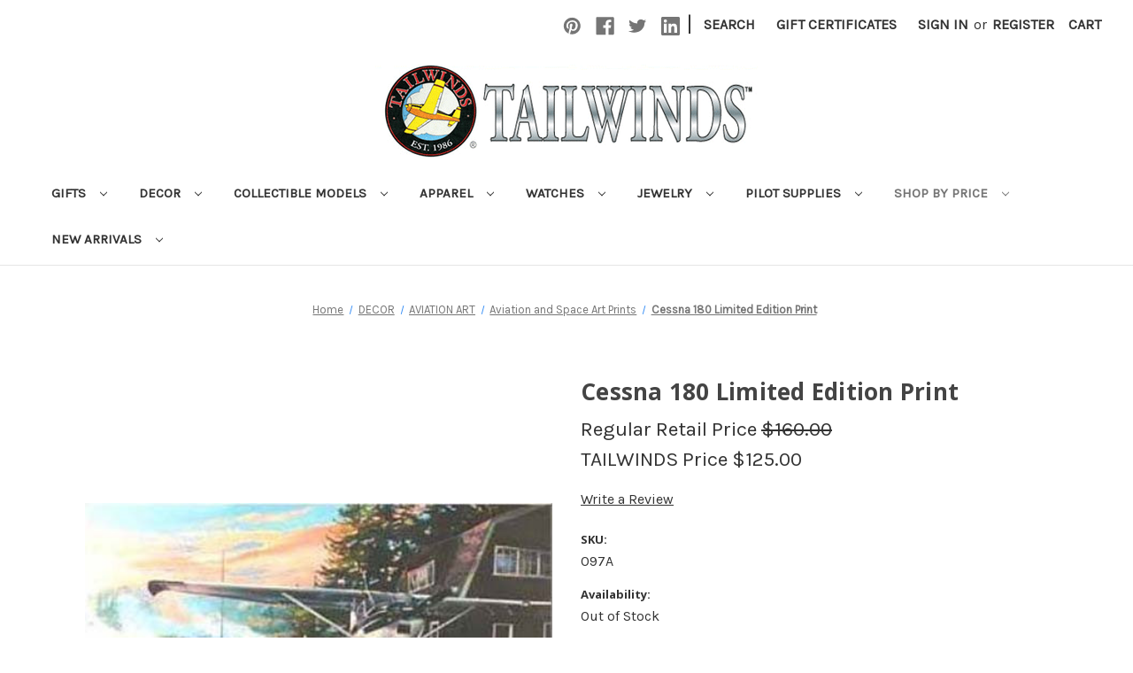

--- FILE ---
content_type: text/html; charset=UTF-8
request_url: https://www.tailwinds.com/promprin.html
body_size: 19939
content:


<!DOCTYPE html>
<html class="no-js" lang="en">
    <head>
        <title>Cessna 180 Limited Edition Aviation Art Print</title>
        <link rel="dns-prefetch preconnect" href="https://cdn11.bigcommerce.com/s-tmg5s61lpy" crossorigin><link rel="dns-prefetch preconnect" href="https://fonts.googleapis.com/" crossorigin><link rel="dns-prefetch preconnect" href="https://fonts.gstatic.com/" crossorigin>
        <meta property="product:price:amount" content="125" /><meta property="product:price:currency" content="USD" /><meta property="og:price:standard_amount" content="160" /><meta property="og:url" content="https://www.tailwinds.com/promprin.html" /><meta property="og:site_name" content="TAILWINDS" /><link rel='canonical' href='https://www.tailwinds.com/promprin.html' /><meta name='platform' content='bigcommerce.stencil' /><meta property="og:type" content="product" />
<meta property="og:title" content="Cessna 180 Limited Edition Print" />
<meta property="og:description" content="Shop Tailwinds for unique aviation gifts, pilot supplies, and airplane decor for aviators and enthusiasts. Find model airplanes, pilot watches, personalized gifts, and more." />
<meta property="og:image" content="https://cdn11.bigcommerce.com/s-tmg5s61lpy/products/865/images/1393/cessna-180-limited-edition-print-83__03962.1719179811.386.513.jpg?c=1" />
<meta property="og:availability" content="instock" />
<meta property="pinterest:richpins" content="enabled" />
        
         

        <link href="https://cdn11.bigcommerce.com/s-tmg5s61lpy/product_images/favicon-32x32.png?t&#x3D;1677024801" rel="shortcut icon">
        <meta name="viewport" content="width=device-width, initial-scale=1">

        <script>
            document.documentElement.className = document.documentElement.className.replace('no-js', 'js');
        </script>

        <script>
    function browserSupportsAllFeatures() {
        return window.Promise
            && window.fetch
            && window.URL
            && window.URLSearchParams
            && window.WeakMap
            // object-fit support
            && ('objectFit' in document.documentElement.style);
    }

    function loadScript(src) {
        var js = document.createElement('script');
        js.src = src;
        js.onerror = function () {
            console.error('Failed to load polyfill script ' + src);
        };
        document.head.appendChild(js);
    }

    if (!browserSupportsAllFeatures()) {
        loadScript('https://cdn11.bigcommerce.com/s-tmg5s61lpy/stencil/e5f01dd0-aa60-013b-e677-66d063def8da/e/a57bd2c0-9bc8-013e-c8d6-7208ee3a6a40/dist/theme-bundle.polyfills.js');
    }
</script>
        <script>window.consentManagerTranslations = `{"locale":"en","locales":{"consent_manager.data_collection_warning":"en","consent_manager.accept_all_cookies":"en","consent_manager.gdpr_settings":"en","consent_manager.data_collection_preferences":"en","consent_manager.manage_data_collection_preferences":"en","consent_manager.use_data_by_cookies":"en","consent_manager.data_categories_table":"en","consent_manager.allow":"en","consent_manager.accept":"en","consent_manager.deny":"en","consent_manager.dismiss":"en","consent_manager.reject_all":"en","consent_manager.category":"en","consent_manager.purpose":"en","consent_manager.functional_category":"en","consent_manager.functional_purpose":"en","consent_manager.analytics_category":"en","consent_manager.analytics_purpose":"en","consent_manager.targeting_category":"en","consent_manager.advertising_category":"en","consent_manager.advertising_purpose":"en","consent_manager.essential_category":"en","consent_manager.esential_purpose":"en","consent_manager.yes":"en","consent_manager.no":"en","consent_manager.not_available":"en","consent_manager.cancel":"en","consent_manager.save":"en","consent_manager.back_to_preferences":"en","consent_manager.close_without_changes":"en","consent_manager.unsaved_changes":"en","consent_manager.by_using":"en","consent_manager.agree_on_data_collection":"en","consent_manager.change_preferences":"en","consent_manager.cancel_dialog_title":"en","consent_manager.privacy_policy":"en","consent_manager.allow_category_tracking":"en","consent_manager.disallow_category_tracking":"en"},"translations":{"consent_manager.data_collection_warning":"We use cookies (and other similar technologies) to collect data to improve your shopping experience.","consent_manager.accept_all_cookies":"Accept All Cookies","consent_manager.gdpr_settings":"Settings","consent_manager.data_collection_preferences":"Website Data Collection Preferences","consent_manager.manage_data_collection_preferences":"Manage Website Data Collection Preferences","consent_manager.use_data_by_cookies":" uses data collected by cookies and JavaScript libraries to improve your shopping experience.","consent_manager.data_categories_table":"The table below outlines how we use this data by category. To opt out of a category of data collection, select 'No' and save your preferences.","consent_manager.allow":"Allow","consent_manager.accept":"Accept","consent_manager.deny":"Deny","consent_manager.dismiss":"Dismiss","consent_manager.reject_all":"Reject all","consent_manager.category":"Category","consent_manager.purpose":"Purpose","consent_manager.functional_category":"Functional","consent_manager.functional_purpose":"Enables enhanced functionality, such as videos and live chat. If you do not allow these, then some or all of these functions may not work properly.","consent_manager.analytics_category":"Analytics","consent_manager.analytics_purpose":"Provide statistical information on site usage, e.g., web analytics so we can improve this website over time.","consent_manager.targeting_category":"Targeting","consent_manager.advertising_category":"Advertising","consent_manager.advertising_purpose":"Used to create profiles or personalize content to enhance your shopping experience.","consent_manager.essential_category":"Essential","consent_manager.esential_purpose":"Essential for the site and any requested services to work, but do not perform any additional or secondary function.","consent_manager.yes":"Yes","consent_manager.no":"No","consent_manager.not_available":"N/A","consent_manager.cancel":"Cancel","consent_manager.save":"Save","consent_manager.back_to_preferences":"Back to Preferences","consent_manager.close_without_changes":"You have unsaved changes to your data collection preferences. Are you sure you want to close without saving?","consent_manager.unsaved_changes":"You have unsaved changes","consent_manager.by_using":"By using our website, you're agreeing to our","consent_manager.agree_on_data_collection":"By using our website, you're agreeing to the collection of data as described in our ","consent_manager.change_preferences":"You can change your preferences at any time","consent_manager.cancel_dialog_title":"Are you sure you want to cancel?","consent_manager.privacy_policy":"Privacy Policy","consent_manager.allow_category_tracking":"Allow [CATEGORY_NAME] tracking","consent_manager.disallow_category_tracking":"Disallow [CATEGORY_NAME] tracking"}}`;</script>

        <script>
            window.lazySizesConfig = window.lazySizesConfig || {};
            window.lazySizesConfig.loadMode = 1;
        </script>
        <script async src="https://cdn11.bigcommerce.com/s-tmg5s61lpy/stencil/e5f01dd0-aa60-013b-e677-66d063def8da/e/a57bd2c0-9bc8-013e-c8d6-7208ee3a6a40/dist/theme-bundle.head_async.js"></script>
        
        <link href="https://fonts.googleapis.com/css?family=Montserrat:700,500%7CKarla:400%7COpen+Sans:700&display=block" rel="stylesheet">
        
        <script async src="https://cdn11.bigcommerce.com/s-tmg5s61lpy/stencil/e5f01dd0-aa60-013b-e677-66d063def8da/e/a57bd2c0-9bc8-013e-c8d6-7208ee3a6a40/dist/theme-bundle.font.js"></script>

        <link data-stencil-stylesheet href="https://cdn11.bigcommerce.com/s-tmg5s61lpy/stencil/e5f01dd0-aa60-013b-e677-66d063def8da/e/a57bd2c0-9bc8-013e-c8d6-7208ee3a6a40/css/theme-48c55dc0-cd5d-013e-67db-227b0696a291.css" rel="stylesheet">

        <!-- Start Tracking Code for analytics_googleanalytics4 -->

<script data-cfasync="false" src="https://cdn11.bigcommerce.com/shared/js/google_analytics4_bodl_subscribers-358423becf5d870b8b603a81de597c10f6bc7699.js" integrity="sha256-gtOfJ3Avc1pEE/hx6SKj/96cca7JvfqllWA9FTQJyfI=" crossorigin="anonymous"></script>
<script data-cfasync="false">
  (function () {
    window.dataLayer = window.dataLayer || [];

    function gtag(){
        dataLayer.push(arguments);
    }

    function initGA4(event) {
         function setupGtag() {
            function configureGtag() {
                gtag('js', new Date());
                gtag('set', 'developer_id.dMjk3Nj', true);
                gtag('config', 'G-2CZBL44Z6B');
            }

            var script = document.createElement('script');

            script.src = 'https://www.googletagmanager.com/gtag/js?id=G-2CZBL44Z6B';
            script.async = true;
            script.onload = configureGtag;

            document.head.appendChild(script);
        }

        setupGtag();

        if (typeof subscribeOnBodlEvents === 'function') {
            subscribeOnBodlEvents('G-2CZBL44Z6B', false);
        }

        window.removeEventListener(event.type, initGA4);
    }

    

    var eventName = document.readyState === 'complete' ? 'consentScriptsLoaded' : 'DOMContentLoaded';
    window.addEventListener(eventName, initGA4, false);
  })()
</script>

<!-- End Tracking Code for analytics_googleanalytics4 -->

<!-- Start Tracking Code for analytics_siteverification -->

<meta name="google-site-verification" content="JJcLG_pdvmU93VrRWzxInwN0MCzbW8Er4ADHwSA_JKM" />


<!-- End Tracking Code for analytics_siteverification -->


<script type="text/javascript" src="https://checkout-sdk.bigcommerce.com/v1/loader.js" defer ></script>
<script src="https://www.google.com/recaptcha/api.js" async defer></script>
<script type="text/javascript">
var BCData = {"product_attributes":{"sku":"097A","upc":null,"mpn":"097A","gtin":null,"weight":null,"base":true,"image":null,"price":{"without_tax":{"formatted":"$125.00","value":125,"currency":"USD"},"tax_label":"Sales Tax","sale_price_without_tax":{"formatted":"$125.00","value":125,"currency":"USD"},"non_sale_price_without_tax":{"formatted":"$160.00","value":160,"currency":"USD"}},"out_of_stock_behavior":"label_option","out_of_stock_message":"Out of stock","available_modifier_values":[],"in_stock_attributes":[],"stock":null,"instock":true,"stock_message":null,"purchasable":false,"purchasing_message":"","call_for_price_message":null}};
</script>
<script src='https://ajax.googleapis.com/ajax/libs/jquery/3.6.3/jquery.min.js' ></script>
<!-- BEGIN MerchantWidget Code -->

<script id='merchantWidgetScript'

        src="https://www.gstatic.com/shopping/merchant/merchantwidget.js"

        defer>

</script>

<script type="text/javascript">

  merchantWidgetScript.addEventListener('load', function () {

    merchantwidget.start({

     position: 'RIGHT_BOTTOM'

   });

  });

</script>

<!-- END MerchantWidget Code -->
 <script data-cfasync="false" src="https://microapps.bigcommerce.com/bodl-events/1.9.4/index.js" integrity="sha256-Y0tDj1qsyiKBRibKllwV0ZJ1aFlGYaHHGl/oUFoXJ7Y=" nonce="" crossorigin="anonymous"></script>
 <script data-cfasync="false" nonce="">

 (function() {
    function decodeBase64(base64) {
       const text = atob(base64);
       const length = text.length;
       const bytes = new Uint8Array(length);
       for (let i = 0; i < length; i++) {
          bytes[i] = text.charCodeAt(i);
       }
       const decoder = new TextDecoder();
       return decoder.decode(bytes);
    }
    window.bodl = JSON.parse(decodeBase64("[base64]"));
 })()

 </script>

<script nonce="">
(function () {
    var xmlHttp = new XMLHttpRequest();

    xmlHttp.open('POST', 'https://bes.gcp.data.bigcommerce.com/nobot');
    xmlHttp.setRequestHeader('Content-Type', 'application/json');
    xmlHttp.send('{"store_id":"1002839552","timezone_offset":"-8.0","timestamp":"2026-01-25T03:11:49.05007200Z","visit_id":"3b16def5-cc43-4446-a2f1-f44a10f3a993","channel_id":1}');
})();
</script>

    </head>
    <body>
        <svg data-src="https://cdn11.bigcommerce.com/s-tmg5s61lpy/stencil/e5f01dd0-aa60-013b-e677-66d063def8da/e/a57bd2c0-9bc8-013e-c8d6-7208ee3a6a40/img/icon-sprite.svg" class="icons-svg-sprite"></svg>

        <a href="#main-content" class="skip-to-main-link">Skip to main content</a>
<header class="header" role="banner">
    <a href="#" class="mobileMenu-toggle" data-mobile-menu-toggle="menu">
        <span class="mobileMenu-toggleIcon">Toggle menu</span>
    </a>
    <nav class="navUser">
        
    <ul class="navUser-section navUser-section--alt">
        <li class="navUser-item">
            <a class="navUser-action navUser-item--compare"
               href="/compare"
               data-compare-nav
               aria-label="Compare"
            >
                Compare <span class="countPill countPill--positive countPill--alt"></span>
            </a>
        </li>
            <li class="navUser-item navUser-item--social">
                    <ul class="socialLinks socialLinks--alt">
            <li class="socialLinks-item">
                <a class="icon icon--pinterest"
                   href="https://www.pinterest.com/tailwindscom/"
                   target="_blank"
                   rel="noopener"
                   title="Pinterest"
                >
                    <span class="aria-description--hidden">Pinterest</span>
                    <svg>
                        <use xlink:href="#icon-pinterest"/>
                    </svg>
                </a>
            </li>
            <li class="socialLinks-item">
                <a class="icon icon--facebook"
                   href="https://www.facebook.com/profile.php?id&#x3D;100032084036847"
                   target="_blank"
                   rel="noopener"
                   title="Facebook"
                >
                    <span class="aria-description--hidden">Facebook</span>
                    <svg>
                        <use xlink:href="#icon-facebook"/>
                    </svg>
                </a>
            </li>
            <li class="socialLinks-item">
                <a class="icon icon--twitter"
                   href="https://twitter.com/Tailwindscom"
                   target="_blank"
                   rel="noopener"
                   title="Twitter"
                >
                    <span class="aria-description--hidden">Twitter</span>
                    <svg>
                        <use xlink:href="#icon-twitter"/>
                    </svg>
                </a>
            </li>
            <li class="socialLinks-item">
                <a class="icon icon--linkedin"
                   href="https://www.linkedin.com/company/tailwinds-catalog/"
                   target="_blank"
                   rel="noopener"
                   title="Linkedin"
                >
                    <span class="aria-description--hidden">Linkedin</span>
                    <svg>
                        <use xlink:href="#icon-linkedin"/>
                    </svg>
                </a>
            </li>
    </ul>
            </li>
            <li class="navUser-item navUser-item--divider">|</li>
        <li class="navUser-item">
            <button class="navUser-action navUser-action--quickSearch"
               type="button"
               id="quick-search-expand"
               data-search="quickSearch"
               aria-controls="quickSearch"
               aria-label="Search"
            >
                Search
            </button>
        </li>
            <li class="navUser-item">
                <a class="navUser-action"
                   href="/giftcertificates.php"
                   aria-label="Gift Certificates"
                >
                    Gift Certificates
                </a>
            </li>
        <li class="navUser-item navUser-item--account">
                <a class="navUser-action"
                   href="/login.php"
                   aria-label="Sign in"
                >
                    Sign in
                </a>
                    <span class="navUser-or">or</span>
                    <a class="navUser-action"
                       href="/login.php?action&#x3D;create_account"
                       aria-label="Register"
                    >
                        Register
                    </a>
        </li>
        <li class="navUser-item navUser-item--cart">
            <a class="navUser-action"
               data-cart-preview
               data-dropdown="cart-preview-dropdown"
               data-options="align:right"
               href="/cart.php"
               aria-label="Cart with 0 items"
            >
                <span class="navUser-item-cartLabel">Cart</span>
                <span class="countPill cart-quantity"></span>
            </a>

            <div class="dropdown-menu" id="cart-preview-dropdown" data-dropdown-content aria-hidden="true"></div>
        </li>
    </ul>
    <div class="dropdown dropdown--quickSearch" id="quickSearch" aria-hidden="true" data-prevent-quick-search-close>
        <div class="container">
    <form class="form" onsubmit="return false" data-url="/search.php" data-quick-search-form>
        <fieldset class="form-fieldset">
            <div class="form-field">
                <label class="is-srOnly" for="nav-quick-search">Search</label>
                <input class="form-input"
                       data-search-quick
                       name="nav-quick-search"
                       id="nav-quick-search"
                       data-error-message="Search field cannot be empty."
                       placeholder="Search the store"
                       autocomplete="off"
                >
            </div>
        </fieldset>
    </form>
    <section class="quickSearchResults" data-bind="html: results"></section>
    <p role="status"
       aria-live="polite"
       class="aria-description--hidden"
       data-search-aria-message-predefined-text="product results for"
    ></p>
</div>
    </div>
</nav>

        <div class="header-logo header-logo--center">
            <a href="https://www.tailwinds.com/" class="header-logo__link" data-header-logo-link>
        <div class="header-logo-image-container">
            <img class="header-logo-image"
                 src="https://cdn11.bigcommerce.com/s-tmg5s61lpy/images/stencil/500x107/tailwinds_1681746476__42524.original.png"
                 srcset="https://cdn11.bigcommerce.com/s-tmg5s61lpy/images/stencil/500x107/tailwinds_1681746476__42524.original.png"
                 alt="TAILWINDS"
                 title="TAILWINDS">
        </div>
</a>
        </div>
    <div class="navPages-container" id="menu" data-menu>
        <nav class="navPages">
    <div class="navPages-quickSearch">
        <div class="container">
    <form class="form" onsubmit="return false" data-url="/search.php" data-quick-search-form>
        <fieldset class="form-fieldset">
            <div class="form-field">
                <label class="is-srOnly" for="nav-menu-quick-search">Search</label>
                <input class="form-input"
                       data-search-quick
                       name="nav-menu-quick-search"
                       id="nav-menu-quick-search"
                       data-error-message="Search field cannot be empty."
                       placeholder="Search the store"
                       autocomplete="off"
                >
            </div>
        </fieldset>
    </form>
    <section class="quickSearchResults" data-bind="html: results"></section>
    <p role="status"
       aria-live="polite"
       class="aria-description--hidden"
       data-search-aria-message-predefined-text="product results for"
    ></p>
</div>
    </div>
    <ul class="navPages-list navPages-list-depth-max">
            <li class="navPages-item">
                    <a class="navPages-action navPages-action-depth-max has-subMenu is-root"
       href="https://www.tailwinds.com/gifts-for-pilots.html"
       data-collapsible="navPages-41"
       aria-label="GIFTS"
    >
        GIFTS
        <i class="icon navPages-action-moreIcon" aria-hidden="true">
            <svg><use xlink:href="#icon-chevron-down" /></svg>
        </i>
    </a>
    <div class="navPage-subMenu navPage-subMenu-horizontal" id="navPages-41" aria-hidden="true" tabindex="-1">
    <ul class="navPage-subMenu-list">
        <li class="navPage-subMenu-item-parent">
            <a class="navPage-subMenu-action navPages-action navPages-action-depth-max" href="https://www.tailwinds.com/gifts-for-pilots.html">All GIFTS</a>
        </li>
            <li class="navPage-subMenu-item-child">
                    <a class="navPage-subMenu-action navPages-action" href="https://www.tailwinds.com/pilot-gift-ideas.html">COOL GIFT IDEAS</a>
            </li>
            <li class="navPage-subMenu-item-child">
                    <a class="navPage-subMenu-action navPages-action" href="https://www.tailwinds.com/made-in-usa-gift-for-pilots.html">AMERICAN MADE</a>
            </li>
            <li class="navPage-subMenu-item-child">
                    <a class="navPage-subMenu-action navPages-action" href="https://www.tailwinds.com/personalized-aviation-gifts.html">PERSONALIZED GIFTS</a>
            </li>
            <li class="navPage-subMenu-item-child">
                    <a class="navPage-subMenu-action navPages-action" href="https://www.tailwinds.com/aviation-relics.html">AUTHENTIC RELICS</a>
            </li>
            <li class="navPage-subMenu-item-child">
                    <a class="navPage-subMenu-action navPages-action" href="https://www.tailwinds.com/airplane-clock-plane-clock.html">CLOCKS</a>
            </li>
            <li class="navPage-subMenu-item-child">
                    <a class="navPage-subMenu-action navPages-action navPages-action-depth-max has-subMenu" href="https://www.tailwinds.com/airplane-gifts-for-children.html" data-collapsible="navPages-62">
                        KIDZ KORNER<i class="icon navPages-action-moreIcon" aria-hidden="true"><svg><use xlink:href="#icon-chevron-down" /></svg></i>
                    </a>
                    <div class="navPage-subMenu navPage-subMenu-horizontal" id="navPages-62" aria-hidden="true" tabindex="-1">
    <ul class="navPage-subMenu-list">
        <li class="navPage-subMenu-item-parent">
            <a class="navPage-subMenu-action navPages-action navPages-action-depth-max" href="https://www.tailwinds.com/airplane-gifts-for-children.html">All KIDZ KORNER</a>
        </li>
            <li class="navPage-subMenu-item-child">
                    <a class="navPage-subMenu-action navPages-action" href="https://www.tailwinds.com/airplane-toys-for-kids.html">AIRPLANE THEMED TOYS &amp; GIFTS</a>
            </li>
            <li class="navPage-subMenu-item-child">
                    <a class="navPage-subMenu-action navPages-action" href="https://www.tailwinds.com/kids-airplane-shirts-and-clothing.html">PILOT &amp; ASTRONAUT CLOTHING</a>
            </li>
    </ul>
</div>
            </li>
            <li class="navPage-subMenu-item-child">
                    <a class="navPage-subMenu-action navPages-action" href="https://www.tailwinds.com/aviation-barware.html">BARWARE &amp; DRINKING GLASSES</a>
            </li>
            <li class="navPage-subMenu-item-child">
                    <a class="navPage-subMenu-action navPages-action" href="https://www.tailwinds.com/helicopter-gifts.html">HELICOPTER GIFTS</a>
            </li>
            <li class="navPage-subMenu-item-child">
                    <a class="navPage-subMenu-action navPages-action" href="https://www.tailwinds.com/authentic-models-historical-reproductions.html">HISTORICAL REPRODUCTIONS</a>
            </li>
            <li class="navPage-subMenu-item-child">
                    <a class="navPage-subMenu-action navPages-action" href="https://www.tailwinds.com/discounted-aviation-gifts.html">CLOSEOUT SPECIALS</a>
            </li>
    </ul>
</div>
            </li>
            <li class="navPages-item">
                    <a class="navPages-action navPages-action-depth-max has-subMenu is-root"
       href="https://www.tailwinds.com/aviation-decor.html"
       data-collapsible="navPages-32"
       aria-label="DECOR"
    >
        DECOR
        <i class="icon navPages-action-moreIcon" aria-hidden="true">
            <svg><use xlink:href="#icon-chevron-down" /></svg>
        </i>
    </a>
    <div class="navPage-subMenu navPage-subMenu-horizontal" id="navPages-32" aria-hidden="true" tabindex="-1">
    <ul class="navPage-subMenu-list">
        <li class="navPage-subMenu-item-parent">
            <a class="navPage-subMenu-action navPages-action navPages-action-depth-max" href="https://www.tailwinds.com/aviation-decor.html">All DECOR</a>
        </li>
            <li class="navPage-subMenu-item-child">
                    <a class="navPage-subMenu-action navPages-action" href="https://www.tailwinds.com/airplane-themed-room.html">AVIATION ROOM</a>
            </li>
            <li class="navPage-subMenu-item-child">
                    <a class="navPage-subMenu-action navPages-action" href="https://www.tailwinds.com/airplane-christmas.html">HOLIDAY DECORATIONS</a>
            </li>
            <li class="navPage-subMenu-item-child">
                    <a class="navPage-subMenu-action navPages-action" href="https://www.tailwinds.com/wood-propellers.html">PROPELLERS</a>
            </li>
            <li class="navPage-subMenu-item-child">
                    <a class="navPage-subMenu-action navPages-action" href="https://www.tailwinds.com/decor/airplane-ceiling-fans/">Airplane Ceiling Fans</a>
            </li>
            <li class="navPage-subMenu-item-child">
                    <a class="navPage-subMenu-action navPages-action navPages-action-depth-max has-subMenu" href="https://www.tailwinds.com/weather-vanes.html" data-collapsible="navPages-103">
                        WEATHER VANES<i class="icon navPages-action-moreIcon" aria-hidden="true"><svg><use xlink:href="#icon-chevron-down" /></svg></i>
                    </a>
                    <div class="navPage-subMenu navPage-subMenu-horizontal" id="navPages-103" aria-hidden="true" tabindex="-1">
    <ul class="navPage-subMenu-list">
        <li class="navPage-subMenu-item-parent">
            <a class="navPage-subMenu-action navPages-action navPages-action-depth-max" href="https://www.tailwinds.com/weather-vanes.html">All WEATHER VANES</a>
        </li>
            <li class="navPage-subMenu-item-child">
                    <a class="navPage-subMenu-action navPages-action" href="https://www.tailwinds.com/airplane-weather-vanes.html">Airplane Weather Vanes</a>
            </li>
            <li class="navPage-subMenu-item-child">
                    <a class="navPage-subMenu-action navPages-action" href="https://www.tailwinds.com/copper-weather-vanes.html">Copper Weather Vanes</a>
            </li>
            <li class="navPage-subMenu-item-child">
                    <a class="navPage-subMenu-action navPages-action" href="https://www.tailwinds.com/steel-weather-vanes.html">Steel Weather Vanes</a>
            </li>
    </ul>
</div>
            </li>
            <li class="navPage-subMenu-item-child">
                    <a class="navPage-subMenu-action navPages-action navPages-action-depth-max has-subMenu" href="https://www.tailwinds.com/aviation-art.html" data-collapsible="navPages-71">
                        AVIATION ART<i class="icon navPages-action-moreIcon" aria-hidden="true"><svg><use xlink:href="#icon-chevron-down" /></svg></i>
                    </a>
                    <div class="navPage-subMenu navPage-subMenu-horizontal" id="navPages-71" aria-hidden="true" tabindex="-1">
    <ul class="navPage-subMenu-list">
        <li class="navPage-subMenu-item-parent">
            <a class="navPage-subMenu-action navPages-action navPages-action-depth-max" href="https://www.tailwinds.com/aviation-art.html">All AVIATION ART</a>
        </li>
            <li class="navPage-subMenu-item-child">
                    <a class="navPage-subMenu-action navPages-action" href="https://www.tailwinds.com/airplane-art.html">Aviation and Space Art Prints</a>
            </li>
            <li class="navPage-subMenu-item-child">
                    <a class="navPage-subMenu-action navPages-action" href="https://www.tailwinds.com/vintage-airplane-art.html">Laminated Posters</a>
            </li>
            <li class="navPage-subMenu-item-child">
                    <a class="navPage-subMenu-action navPages-action" href="https://www.tailwinds.com/metal-airplane-art-signs.html">Metal Airplane Art Signs</a>
            </li>
            <li class="navPage-subMenu-item-child">
                    <a class="navPage-subMenu-action navPages-action" href="https://www.tailwinds.com/airplane-wall-art.html">Photographic Wall Art</a>
            </li>
    </ul>
</div>
            </li>
            <li class="navPage-subMenu-item-child">
                    <a class="navPage-subMenu-action navPages-action" href="https://www.tailwinds.com/airplane-spinners.html">AIRPLANE SPINNERS</a>
            </li>
    </ul>
</div>
            </li>
            <li class="navPages-item">
                    <a class="navPages-action navPages-action-depth-max has-subMenu is-root"
       href="https://www.tailwinds.com/desktop-aircraft-models.html"
       data-collapsible="navPages-38"
       aria-label="COLLECTIBLE MODELS"
    >
        COLLECTIBLE MODELS
        <i class="icon navPages-action-moreIcon" aria-hidden="true">
            <svg><use xlink:href="#icon-chevron-down" /></svg>
        </i>
    </a>
    <div class="navPage-subMenu navPage-subMenu-horizontal" id="navPages-38" aria-hidden="true" tabindex="-1">
    <ul class="navPage-subMenu-list">
        <li class="navPage-subMenu-item-parent">
            <a class="navPage-subMenu-action navPages-action navPages-action-depth-max" href="https://www.tailwinds.com/desktop-aircraft-models.html">All COLLECTIBLE MODELS</a>
        </li>
            <li class="navPage-subMenu-item-child">
                    <a class="navPage-subMenu-action navPages-action" href="https://www.tailwinds.com/woodmodels.html">VINTAGE AIRCRAFT</a>
            </li>
            <li class="navPage-subMenu-item-child">
                    <a class="navPage-subMenu-action navPages-action" href="https://www.tailwinds.com/commercial-airplane-models.html">COMMERICAL AIRLINERS</a>
            </li>
            <li class="navPage-subMenu-item-child">
                    <a class="navPage-subMenu-action navPages-action" href="https://www.tailwinds.com/buandcojetmo.html">BUSINESS JET AIRCRAFT</a>
            </li>
            <li class="navPage-subMenu-item-child">
                    <a class="navPage-subMenu-action navPages-action" href="https://www.tailwinds.com/prandcimoai.html">CIVILIAN AIRCRAFT MODELS</a>
            </li>
            <li class="navPage-subMenu-item-child">
                    <a class="navPage-subMenu-action navPages-action navPages-action-depth-max has-subMenu" href="https://www.tailwinds.com/military-model-airplanes.html" data-collapsible="navPages-90">
                        MILITARY MODELS<i class="icon navPages-action-moreIcon" aria-hidden="true"><svg><use xlink:href="#icon-chevron-down" /></svg></i>
                    </a>
                    <div class="navPage-subMenu navPage-subMenu-horizontal" id="navPages-90" aria-hidden="true" tabindex="-1">
    <ul class="navPage-subMenu-list">
        <li class="navPage-subMenu-item-parent">
            <a class="navPage-subMenu-action navPages-action navPages-action-depth-max" href="https://www.tailwinds.com/military-model-airplanes.html">All MILITARY MODELS</a>
        </li>
            <li class="navPage-subMenu-item-child">
                    <a class="navPage-subMenu-action navPages-action" href="https://www.tailwinds.com/collectible-models/military-models/air-force-models/">Air Force Models</a>
            </li>
            <li class="navPage-subMenu-item-child">
                    <a class="navPage-subMenu-action navPages-action" href="https://www.tailwinds.com/coast-guard-aircraft-models.html">Coast Guard Models</a>
            </li>
            <li class="navPage-subMenu-item-child">
                    <a class="navPage-subMenu-action navPages-action" href="https://www.tailwinds.com/marine-corps-aircraft-models.html">Marine Corps Models</a>
            </li>
            <li class="navPage-subMenu-item-child">
                    <a class="navPage-subMenu-action navPages-action" href="https://www.tailwinds.com/naval-airplane-models.html">Naval Models</a>
            </li>
            <li class="navPage-subMenu-item-child">
                    <a class="navPage-subMenu-action navPages-action" href="https://www.tailwinds.com/wwii-aircraft-models.html">WWII Aircraft Models</a>
            </li>
    </ul>
</div>
            </li>
            <li class="navPage-subMenu-item-child">
                    <a class="navPage-subMenu-action navPages-action" href="https://www.tailwinds.com/desktop-model-helicopters.html">HELICOPTER MODELS</a>
            </li>
            <li class="navPage-subMenu-item-child">
                    <a class="navPage-subMenu-action navPages-action" href="https://www.tailwinds.com/nasa-spacecraft-models.html">NASA SPACECRAFT</a>
            </li>
            <li class="navPage-subMenu-item-child">
                    <a class="navPage-subMenu-action navPages-action" href="https://www.tailwinds.com/collectible-models/ship-boat-models/">SHIP &amp; BOAT MODELS</a>
            </li>
    </ul>
</div>
            </li>
            <li class="navPages-item">
                    <a class="navPages-action navPages-action-depth-max has-subMenu is-root"
       href="https://www.tailwinds.com/aviation-apparel-and-pilot-clothing.html"
       data-collapsible="navPages-30"
       aria-label="APPAREL"
    >
        APPAREL
        <i class="icon navPages-action-moreIcon" aria-hidden="true">
            <svg><use xlink:href="#icon-chevron-down" /></svg>
        </i>
    </a>
    <div class="navPage-subMenu navPage-subMenu-horizontal" id="navPages-30" aria-hidden="true" tabindex="-1">
    <ul class="navPage-subMenu-list">
        <li class="navPage-subMenu-item-parent">
            <a class="navPage-subMenu-action navPages-action navPages-action-depth-max" href="https://www.tailwinds.com/aviation-apparel-and-pilot-clothing.html">All APPAREL</a>
        </li>
            <li class="navPage-subMenu-item-child">
                    <a class="navPage-subMenu-action navPages-action" href="https://www.tailwinds.com/aviation-flight-jackets.html">FLIGHT JACKETS</a>
            </li>
            <li class="navPage-subMenu-item-child">
                    <a class="navPage-subMenu-action navPages-action" href="https://www.tailwinds.com/airplane-hawaiian-shirts.html">AIRPLANE ALOHA SHIRTS</a>
            </li>
            <li class="navPage-subMenu-item-child">
                    <a class="navPage-subMenu-action navPages-action" href="https://www.tailwinds.com/airplane-t-shirts.html">SHIRTS &amp; SWEATSHIRTS</a>
            </li>
            <li class="navPage-subMenu-item-child">
                    <a class="navPage-subMenu-action navPages-action" href="https://www.tailwinds.com/airplane-themed-boxer-shorts-and-aviation-socks.html">BOXERS, SOCKS &amp; OTHER</a>
            </li>
            <li class="navPage-subMenu-item-child">
                    <a class="navPage-subMenu-action navPages-action" href="https://www.tailwinds.com/airplane-neckties.html">NECKTIES</a>
            </li>
    </ul>
</div>
            </li>
            <li class="navPages-item">
                    <a class="navPages-action navPages-action-depth-max has-subMenu is-root"
       href="https://www.tailwinds.com/pilot-watches/"
       data-collapsible="navPages-132"
       aria-label="WATCHES"
    >
        WATCHES
        <i class="icon navPages-action-moreIcon" aria-hidden="true">
            <svg><use xlink:href="#icon-chevron-down" /></svg>
        </i>
    </a>
    <div class="navPage-subMenu navPage-subMenu-horizontal" id="navPages-132" aria-hidden="true" tabindex="-1">
    <ul class="navPage-subMenu-list">
        <li class="navPage-subMenu-item-parent">
            <a class="navPage-subMenu-action navPages-action navPages-action-depth-max" href="https://www.tailwinds.com/pilot-watches/">All WATCHES</a>
        </li>
            <li class="navPage-subMenu-item-child">
                    <a class="navPage-subMenu-action navPages-action" href="https://www.tailwinds.com/pilot-watches/G-Shock-Watches/">Shop Casio Watches</a>
            </li>
    </ul>
</div>
            </li>
            <li class="navPages-item">
                    <a class="navPages-action navPages-action-depth-max has-subMenu is-root"
       href="https://www.tailwinds.com/aviation-jewelry"
       data-collapsible="navPages-28"
       aria-label="JEWELRY"
    >
        JEWELRY
        <i class="icon navPages-action-moreIcon" aria-hidden="true">
            <svg><use xlink:href="#icon-chevron-down" /></svg>
        </i>
    </a>
    <div class="navPage-subMenu navPage-subMenu-horizontal" id="navPages-28" aria-hidden="true" tabindex="-1">
    <ul class="navPage-subMenu-list">
        <li class="navPage-subMenu-item-parent">
            <a class="navPage-subMenu-action navPages-action navPages-action-depth-max" href="https://www.tailwinds.com/aviation-jewelry">All JEWELRY</a>
        </li>
            <li class="navPage-subMenu-item-child">
                    <a class="navPage-subMenu-action navPages-action navPages-action-depth-max has-subMenu" href="https://www.tailwinds.com/aviation-jewelry/aviation-pendants" data-collapsible="navPages-64">
                        PENDANTS<i class="icon navPages-action-moreIcon" aria-hidden="true"><svg><use xlink:href="#icon-chevron-down" /></svg></i>
                    </a>
                    <div class="navPage-subMenu navPage-subMenu-horizontal" id="navPages-64" aria-hidden="true" tabindex="-1">
    <ul class="navPage-subMenu-list">
        <li class="navPage-subMenu-item-parent">
            <a class="navPage-subMenu-action navPages-action navPages-action-depth-max" href="https://www.tailwinds.com/aviation-jewelry/aviation-pendants">All PENDANTS</a>
        </li>
            <li class="navPage-subMenu-item-child">
                    <a class="navPage-subMenu-action navPages-action" href="https://www.tailwinds.com/gold-silver-aviation-jewelry.html">UNIQUE AVIATION JEWELRY</a>
            </li>
    </ul>
</div>
            </li>
            <li class="navPage-subMenu-item-child">
                    <a class="navPage-subMenu-action navPages-action" href="https://www.tailwinds.com/aviation-jewelry/aviation-earrings">EARRINGS</a>
            </li>
            <li class="navPage-subMenu-item-child">
                    <a class="navPage-subMenu-action navPages-action" href="https://www.tailwinds.com/aviation-jewelry/aviation-fashion-jewelry/">FASHION JEWELRY</a>
            </li>
    </ul>
</div>
            </li>
            <li class="navPages-item">
                    <a class="navPages-action navPages-action-depth-max has-subMenu is-root"
       href="https://www.tailwinds.com/pilot-supplies.html"
       data-collapsible="navPages-51"
       aria-label="PILOT SUPPLIES"
    >
        PILOT SUPPLIES
        <i class="icon navPages-action-moreIcon" aria-hidden="true">
            <svg><use xlink:href="#icon-chevron-down" /></svg>
        </i>
    </a>
    <div class="navPage-subMenu navPage-subMenu-horizontal" id="navPages-51" aria-hidden="true" tabindex="-1">
    <ul class="navPage-subMenu-list">
        <li class="navPage-subMenu-item-parent">
            <a class="navPage-subMenu-action navPages-action navPages-action-depth-max" href="https://www.tailwinds.com/pilot-supplies.html">All PILOT SUPPLIES</a>
        </li>
            <li class="navPage-subMenu-item-child">
                    <a class="navPage-subMenu-action navPages-action" href="https://www.tailwinds.com/pilot-flight-training-software.html">PILOT TRAINING</a>
            </li>
            <li class="navPage-subMenu-item-child">
                    <a class="navPage-subMenu-action navPages-action" href="https://www.tailwinds.com/pilot-flight-bags-and-aviation-gear.html">FLIGHT BAGS &amp; AVIATION GEAR</a>
            </li>
    </ul>
</div>
            </li>
            <li class="navPages-item">
                    <a class="navPages-action navPages-action-depth-max has-subMenu is-root activePage"
       href="https://www.tailwinds.com/tailwinds.com-gift-guide/"
       data-collapsible="navPages-36"
       aria-label="SHOP BY PRICE"
    >
        SHOP BY PRICE
        <i class="icon navPages-action-moreIcon" aria-hidden="true">
            <svg><use xlink:href="#icon-chevron-down" /></svg>
        </i>
    </a>
    <div class="navPage-subMenu navPage-subMenu-horizontal" id="navPages-36" aria-hidden="true" tabindex="-1">
    <ul class="navPage-subMenu-list">
        <li class="navPage-subMenu-item-parent">
            <a class="navPage-subMenu-action navPages-action navPages-action-depth-max" href="https://www.tailwinds.com/tailwinds.com-gift-guide/">All SHOP BY PRICE</a>
        </li>
            <li class="navPage-subMenu-item-child">
                    <a class="navPage-subMenu-action navPages-action" href="https://www.tailwinds.com/aviation-gifts-under-50.html">GIFTS UNDER $50</a>
            </li>
            <li class="navPage-subMenu-item-child">
                    <a class="navPage-subMenu-action navPages-action" href="https://www.tailwinds.com/aviation-gifts-under-100.html">GIFTS UNDER $100</a>
            </li>
            <li class="navPage-subMenu-item-child">
                    <a class="navPage-subMenu-action navPages-action activePage" href="https://www.tailwinds.com/aviation-gifts-under-200.html">GIFTS UNDER $200</a>
            </li>
            <li class="navPage-subMenu-item-child">
                    <a class="navPage-subMenu-action navPages-action" href="https://www.tailwinds.com/aviation-gifts-over-200.html">GIFTS $200 OR More</a>
            </li>
            <li class="navPage-subMenu-item-child">
                    <a class="navPage-subMenu-action navPages-action" href="https://www.tailwinds.com/gift-card-for-pilots.html">GIFT CARDS</a>
            </li>
    </ul>
</div>
            </li>
            <li class="navPages-item">
                    <a class="navPages-action navPages-action-depth-max has-subMenu is-root"
       href="https://www.tailwinds.com/airplane-gifts.html"
       data-collapsible="navPages-25"
       aria-label="NEW ARRIVALS"
    >
        NEW ARRIVALS
        <i class="icon navPages-action-moreIcon" aria-hidden="true">
            <svg><use xlink:href="#icon-chevron-down" /></svg>
        </i>
    </a>
    <div class="navPage-subMenu navPage-subMenu-horizontal" id="navPages-25" aria-hidden="true" tabindex="-1">
    <ul class="navPage-subMenu-list">
        <li class="navPage-subMenu-item-parent">
            <a class="navPage-subMenu-action navPages-action navPages-action-depth-max" href="https://www.tailwinds.com/airplane-gifts.html">All NEW ARRIVALS</a>
        </li>
            <li class="navPage-subMenu-item-child">
                    <a class="navPage-subMenu-action navPages-action" href="https://www.tailwinds.com/aviator-gifts.html">VIEW ALL NEW GIFTS</a>
            </li>
            <li class="navPage-subMenu-item-child">
                    <a class="navPage-subMenu-action navPages-action" href="https://www.tailwinds.com/aviation-decor-and-aviation-furniture.html">NEW DECOR &amp; ACCESSORIES</a>
            </li>
            <li class="navPage-subMenu-item-child">
                    <a class="navPage-subMenu-action navPages-action" href="https://www.tailwinds.com/aviator-watches-and-aviator-jewelry.html">NEW JEWELRY</a>
            </li>
            <li class="navPage-subMenu-item-child">
                    <a class="navPage-subMenu-action navPages-action" href="https://www.tailwinds.com/collectible-model-planes.html">NEW MODEL AIRCRAFT</a>
            </li>
            <li class="navPage-subMenu-item-child">
                    <a class="navPage-subMenu-action navPages-action" href="https://www.tailwinds.com/airplane-gifts-and-novelties.html">NEW GIFTS &amp; NOVELTIES</a>
            </li>
    </ul>
</div>
            </li>
    </ul>
    <ul class="navPages-list navPages-list--user">
            <li class="navPages-item">
                <a class="navPages-action"
                   href="/giftcertificates.php"
                   aria-label="Gift Certificates"
                >
                    Gift Certificates
                </a>
            </li>
            <li class="navPages-item">
                <a class="navPages-action"
                   href="/login.php"
                   aria-label="Sign in"
                >
                    Sign in
                </a>
                    or
                    <a class="navPages-action"
                       href="/login.php?action&#x3D;create_account"
                       aria-label="Register"
                    >
                        Register
                    </a>
            </li>
            <li class="navPages-item">
                    <ul class="socialLinks socialLinks--alt">
            <li class="socialLinks-item">
                <a class="icon icon--pinterest"
                   href="https://www.pinterest.com/tailwindscom/"
                   target="_blank"
                   rel="noopener"
                   title="Pinterest"
                >
                    <span class="aria-description--hidden">Pinterest</span>
                    <svg>
                        <use xlink:href="#icon-pinterest"/>
                    </svg>
                </a>
            </li>
            <li class="socialLinks-item">
                <a class="icon icon--facebook"
                   href="https://www.facebook.com/profile.php?id&#x3D;100032084036847"
                   target="_blank"
                   rel="noopener"
                   title="Facebook"
                >
                    <span class="aria-description--hidden">Facebook</span>
                    <svg>
                        <use xlink:href="#icon-facebook"/>
                    </svg>
                </a>
            </li>
            <li class="socialLinks-item">
                <a class="icon icon--twitter"
                   href="https://twitter.com/Tailwindscom"
                   target="_blank"
                   rel="noopener"
                   title="Twitter"
                >
                    <span class="aria-description--hidden">Twitter</span>
                    <svg>
                        <use xlink:href="#icon-twitter"/>
                    </svg>
                </a>
            </li>
            <li class="socialLinks-item">
                <a class="icon icon--linkedin"
                   href="https://www.linkedin.com/company/tailwinds-catalog/"
                   target="_blank"
                   rel="noopener"
                   title="Linkedin"
                >
                    <span class="aria-description--hidden">Linkedin</span>
                    <svg>
                        <use xlink:href="#icon-linkedin"/>
                    </svg>
                </a>
            </li>
    </ul>
            </li>
    </ul>
</nav>
    </div>
    <div data-content-region="header_navigation_bottom--global"><div data-layout-id="4e5d4e78-5edb-4be5-abab-1431a861c974">       <div data-sub-layout-container="1c2e797d-8320-496c-9c21-729c813792fa" data-layout-name="Layout">
    <style data-container-styling="1c2e797d-8320-496c-9c21-729c813792fa">
        [data-sub-layout-container="1c2e797d-8320-496c-9c21-729c813792fa"] {
            box-sizing: border-box;
            display: flex;
            flex-wrap: wrap;
            z-index: 0;
            position: relative;
            height: ;
            padding-top: 0px;
            padding-right: 0px;
            padding-bottom: 0px;
            padding-left: 0px;
            margin-top: 0px;
            margin-right: 0px;
            margin-bottom: 0px;
            margin-left: 0px;
            border-width: 0px;
            border-style: solid;
            border-color: #333333;
        }

        [data-sub-layout-container="1c2e797d-8320-496c-9c21-729c813792fa"]:after {
            display: block;
            position: absolute;
            top: 0;
            left: 0;
            bottom: 0;
            right: 0;
            background-size: cover;
            z-index: auto;
        }
    </style>

    <div data-sub-layout="271df29e-658e-4627-9e53-fc91f995a4d7">
        <style data-column-styling="271df29e-658e-4627-9e53-fc91f995a4d7">
            [data-sub-layout="271df29e-658e-4627-9e53-fc91f995a4d7"] {
                display: flex;
                flex-direction: column;
                box-sizing: border-box;
                flex-basis: 100%;
                max-width: 100%;
                z-index: 0;
                position: relative;
                height: ;
                padding-top: 0px;
                padding-right: 10.5px;
                padding-bottom: 0px;
                padding-left: 10.5px;
                margin-top: 0px;
                margin-right: 0px;
                margin-bottom: 0px;
                margin-left: 0px;
                border-width: 0px;
                border-style: solid;
                border-color: #333333;
                justify-content: center;
            }
            [data-sub-layout="271df29e-658e-4627-9e53-fc91f995a4d7"]:after {
                display: block;
                position: absolute;
                top: 0;
                left: 0;
                bottom: 0;
                right: 0;
                background-size: cover;
                z-index: auto;
            }
            @media only screen and (max-width: 700px) {
                [data-sub-layout="271df29e-658e-4627-9e53-fc91f995a4d7"] {
                    flex-basis: 100%;
                    max-width: 100%;
                }
            }
        </style>
    </div>
</div>

       <div data-sub-layout-container="64e724d1-9d10-487d-bb93-39e24b618c7d" data-layout-name="Layout">
    <style data-container-styling="64e724d1-9d10-487d-bb93-39e24b618c7d">
        [data-sub-layout-container="64e724d1-9d10-487d-bb93-39e24b618c7d"] {
            box-sizing: border-box;
            display: flex;
            flex-wrap: wrap;
            z-index: 0;
            position: relative;
            height: ;
            padding-top: 0px;
            padding-right: 0px;
            padding-bottom: 0px;
            padding-left: 0px;
            margin-top: 0px;
            margin-right: 0px;
            margin-bottom: 0px;
            margin-left: 0px;
            border-width: 0px;
            border-style: solid;
            border-color: #333333;
        }

        [data-sub-layout-container="64e724d1-9d10-487d-bb93-39e24b618c7d"]:after {
            display: block;
            position: absolute;
            top: 0;
            left: 0;
            bottom: 0;
            right: 0;
            background-size: cover;
            z-index: auto;
        }
    </style>

    <div data-sub-layout="f4e10069-976c-4b88-89d9-b26a1a6833b8">
        <style data-column-styling="f4e10069-976c-4b88-89d9-b26a1a6833b8">
            [data-sub-layout="f4e10069-976c-4b88-89d9-b26a1a6833b8"] {
                display: flex;
                flex-direction: column;
                box-sizing: border-box;
                flex-basis: 100%;
                max-width: 100%;
                z-index: 0;
                position: relative;
                height: ;
                padding-top: 0px;
                padding-right: 10.5px;
                padding-bottom: 0px;
                padding-left: 10.5px;
                margin-top: 0px;
                margin-right: 0px;
                margin-bottom: 0px;
                margin-left: 0px;
                border-width: 0px;
                border-style: solid;
                border-color: #333333;
                justify-content: center;
            }
            [data-sub-layout="f4e10069-976c-4b88-89d9-b26a1a6833b8"]:after {
                display: block;
                position: absolute;
                top: 0;
                left: 0;
                bottom: 0;
                right: 0;
                background-size: cover;
                z-index: auto;
            }
            @media only screen and (max-width: 700px) {
                [data-sub-layout="f4e10069-976c-4b88-89d9-b26a1a6833b8"] {
                    flex-basis: 100%;
                    max-width: 100%;
                }
            }
        </style>
    </div>
</div>

       <div data-sub-layout-container="8078bd8c-9e72-4d83-8279-f62e1f1f65e7" data-layout-name="Layout">
    <style data-container-styling="8078bd8c-9e72-4d83-8279-f62e1f1f65e7">
        [data-sub-layout-container="8078bd8c-9e72-4d83-8279-f62e1f1f65e7"] {
            box-sizing: border-box;
            display: flex;
            flex-wrap: wrap;
            z-index: 0;
            position: relative;
            height: ;
            padding-top: 0px;
            padding-right: 0px;
            padding-bottom: 0px;
            padding-left: 0px;
            margin-top: 0px;
            margin-right: 0px;
            margin-bottom: 0px;
            margin-left: 0px;
            border-width: 0px;
            border-style: solid;
            border-color: #333333;
        }

        [data-sub-layout-container="8078bd8c-9e72-4d83-8279-f62e1f1f65e7"]:after {
            display: block;
            position: absolute;
            top: 0;
            left: 0;
            bottom: 0;
            right: 0;
            background-size: cover;
            z-index: auto;
        }
    </style>

    <div data-sub-layout="5b4cd977-fd3d-4ed0-84fc-08022ddcc26e">
        <style data-column-styling="5b4cd977-fd3d-4ed0-84fc-08022ddcc26e">
            [data-sub-layout="5b4cd977-fd3d-4ed0-84fc-08022ddcc26e"] {
                display: flex;
                flex-direction: column;
                box-sizing: border-box;
                flex-basis: 100%;
                max-width: 100%;
                z-index: 0;
                position: relative;
                height: ;
                padding-top: 0px;
                padding-right: 10.5px;
                padding-bottom: 0px;
                padding-left: 10.5px;
                margin-top: 0px;
                margin-right: 0px;
                margin-bottom: 0px;
                margin-left: 0px;
                border-width: 0px;
                border-style: solid;
                border-color: #333333;
                justify-content: center;
            }
            [data-sub-layout="5b4cd977-fd3d-4ed0-84fc-08022ddcc26e"]:after {
                display: block;
                position: absolute;
                top: 0;
                left: 0;
                bottom: 0;
                right: 0;
                background-size: cover;
                z-index: auto;
            }
            @media only screen and (max-width: 700px) {
                [data-sub-layout="5b4cd977-fd3d-4ed0-84fc-08022ddcc26e"] {
                    flex-basis: 100%;
                    max-width: 100%;
                }
            }
        </style>
    </div>
</div>

       <div data-sub-layout-container="12e50005-bff7-4bb1-bd51-f94520bd7048" data-layout-name="Layout">
    <style data-container-styling="12e50005-bff7-4bb1-bd51-f94520bd7048">
        [data-sub-layout-container="12e50005-bff7-4bb1-bd51-f94520bd7048"] {
            box-sizing: border-box;
            display: flex;
            flex-wrap: wrap;
            z-index: 0;
            position: relative;
            height: ;
            padding-top: 0px;
            padding-right: 0px;
            padding-bottom: 0px;
            padding-left: 0px;
            margin-top: 0px;
            margin-right: 0px;
            margin-bottom: 0px;
            margin-left: 0px;
            border-width: 0px;
            border-style: solid;
            border-color: #333333;
        }

        [data-sub-layout-container="12e50005-bff7-4bb1-bd51-f94520bd7048"]:after {
            display: block;
            position: absolute;
            top: 0;
            left: 0;
            bottom: 0;
            right: 0;
            background-size: cover;
            z-index: auto;
        }
    </style>

    <div data-sub-layout="eea66a80-f54a-4d72-884b-6a3961595b17">
        <style data-column-styling="eea66a80-f54a-4d72-884b-6a3961595b17">
            [data-sub-layout="eea66a80-f54a-4d72-884b-6a3961595b17"] {
                display: flex;
                flex-direction: column;
                box-sizing: border-box;
                flex-basis: 100%;
                max-width: 100%;
                z-index: 0;
                position: relative;
                height: ;
                padding-top: 0px;
                padding-right: 10.5px;
                padding-bottom: 0px;
                padding-left: 10.5px;
                margin-top: 0px;
                margin-right: 0px;
                margin-bottom: 0px;
                margin-left: 0px;
                border-width: 0px;
                border-style: solid;
                border-color: #333333;
                justify-content: center;
            }
            [data-sub-layout="eea66a80-f54a-4d72-884b-6a3961595b17"]:after {
                display: block;
                position: absolute;
                top: 0;
                left: 0;
                bottom: 0;
                right: 0;
                background-size: cover;
                z-index: auto;
            }
            @media only screen and (max-width: 700px) {
                [data-sub-layout="eea66a80-f54a-4d72-884b-6a3961595b17"] {
                    flex-basis: 100%;
                    max-width: 100%;
                }
            }
        </style>
    </div>
</div>

       <div data-sub-layout-container="31f86dbf-66f5-48d4-9ab3-69ec2958ce23" data-layout-name="Layout">
    <style data-container-styling="31f86dbf-66f5-48d4-9ab3-69ec2958ce23">
        [data-sub-layout-container="31f86dbf-66f5-48d4-9ab3-69ec2958ce23"] {
            box-sizing: border-box;
            display: flex;
            flex-wrap: wrap;
            z-index: 0;
            position: relative;
            height: ;
            padding-top: 0px;
            padding-right: 0px;
            padding-bottom: 0px;
            padding-left: 0px;
            margin-top: 0px;
            margin-right: 0px;
            margin-bottom: 0px;
            margin-left: 0px;
            border-width: 0px;
            border-style: solid;
            border-color: #333333;
        }

        [data-sub-layout-container="31f86dbf-66f5-48d4-9ab3-69ec2958ce23"]:after {
            display: block;
            position: absolute;
            top: 0;
            left: 0;
            bottom: 0;
            right: 0;
            background-size: cover;
            z-index: auto;
        }
    </style>

    <div data-sub-layout="cd02581c-eac9-4752-9d72-c2c3d23ad498">
        <style data-column-styling="cd02581c-eac9-4752-9d72-c2c3d23ad498">
            [data-sub-layout="cd02581c-eac9-4752-9d72-c2c3d23ad498"] {
                display: flex;
                flex-direction: column;
                box-sizing: border-box;
                flex-basis: 100%;
                max-width: 100%;
                z-index: 0;
                position: relative;
                height: ;
                padding-top: 0px;
                padding-right: 10.5px;
                padding-bottom: 0px;
                padding-left: 10.5px;
                margin-top: 0px;
                margin-right: 0px;
                margin-bottom: 0px;
                margin-left: 0px;
                border-width: 0px;
                border-style: solid;
                border-color: #333333;
                justify-content: center;
            }
            [data-sub-layout="cd02581c-eac9-4752-9d72-c2c3d23ad498"]:after {
                display: block;
                position: absolute;
                top: 0;
                left: 0;
                bottom: 0;
                right: 0;
                background-size: cover;
                z-index: auto;
            }
            @media only screen and (max-width: 700px) {
                [data-sub-layout="cd02581c-eac9-4752-9d72-c2c3d23ad498"] {
                    flex-basis: 100%;
                    max-width: 100%;
                }
            }
        </style>
    </div>
</div>

</div></div>
</header>
<div data-content-region="header_bottom--global"><div data-layout-id="493a1891-db6b-4aed-969e-63a233522325">       <div data-sub-layout-container="3d87d7fb-5b84-4964-a1b7-3f304d1e8975" data-layout-name="Layout">
    <style data-container-styling="3d87d7fb-5b84-4964-a1b7-3f304d1e8975">
        [data-sub-layout-container="3d87d7fb-5b84-4964-a1b7-3f304d1e8975"] {
            box-sizing: border-box;
            display: flex;
            flex-wrap: wrap;
            z-index: 0;
            position: relative;
            height: ;
            padding-top: 0px;
            padding-right: 0px;
            padding-bottom: 0px;
            padding-left: 0px;
            margin-top: 0px;
            margin-right: 0px;
            margin-bottom: 0px;
            margin-left: 0px;
            border-width: 0px;
            border-style: solid;
            border-color: #333333;
        }

        [data-sub-layout-container="3d87d7fb-5b84-4964-a1b7-3f304d1e8975"]:after {
            display: block;
            position: absolute;
            top: 0;
            left: 0;
            bottom: 0;
            right: 0;
            background-size: cover;
            z-index: auto;
        }
    </style>

    <div data-sub-layout="0f68a573-6e0f-4978-93ca-65d25ac2bc4d">
        <style data-column-styling="0f68a573-6e0f-4978-93ca-65d25ac2bc4d">
            [data-sub-layout="0f68a573-6e0f-4978-93ca-65d25ac2bc4d"] {
                display: flex;
                flex-direction: column;
                box-sizing: border-box;
                flex-basis: 100%;
                max-width: 100%;
                z-index: 0;
                position: relative;
                height: ;
                padding-top: 0px;
                padding-right: 10.5px;
                padding-bottom: 0px;
                padding-left: 10.5px;
                margin-top: 0px;
                margin-right: 0px;
                margin-bottom: 0px;
                margin-left: 0px;
                border-width: 0px;
                border-style: solid;
                border-color: #333333;
                justify-content: center;
            }
            [data-sub-layout="0f68a573-6e0f-4978-93ca-65d25ac2bc4d"]:after {
                display: block;
                position: absolute;
                top: 0;
                left: 0;
                bottom: 0;
                right: 0;
                background-size: cover;
                z-index: auto;
            }
            @media only screen and (max-width: 700px) {
                [data-sub-layout="0f68a573-6e0f-4978-93ca-65d25ac2bc4d"] {
                    flex-basis: 100%;
                    max-width: 100%;
                }
            }
        </style>
    </div>
</div>

</div></div>
<div data-content-region="header_bottom"></div>
        <main class="body" id="main-content" role="main" data-currency-code="USD">
     
    <div class="container">
        
    <nav aria-label="Breadcrumb">
    <ol class="breadcrumbs">
                <li class="breadcrumb ">
                    <a class="breadcrumb-label"
                       href="https://www.tailwinds.com/"
                       
                    >
                        <span>Home</span>
                    </a>
                </li>
                <li class="breadcrumb ">
                    <a class="breadcrumb-label"
                       href="https://www.tailwinds.com/aviation-decor.html"
                       
                    >
                        <span>DECOR</span>
                    </a>
                </li>
                <li class="breadcrumb ">
                    <a class="breadcrumb-label"
                       href="https://www.tailwinds.com/aviation-art.html"
                       
                    >
                        <span>AVIATION ART</span>
                    </a>
                </li>
                <li class="breadcrumb ">
                    <a class="breadcrumb-label"
                       href="https://www.tailwinds.com/airplane-art.html"
                       
                    >
                        <span>Aviation and Space Art Prints</span>
                    </a>
                </li>
                <li class="breadcrumb is-active">
                    <a class="breadcrumb-label"
                       href="https://www.tailwinds.com/promprin.html"
                       aria-current="page"
                    >
                        <span>Cessna 180 Limited Edition Print</span>
                    </a>
                </li>
    </ol>
</nav>

<script type="application/ld+json">
{
    "@context": "https://schema.org",
    "@type": "BreadcrumbList",
    "itemListElement":
    [
        {
            "@type": "ListItem",
            "position": 1,
            "item": {
                "@id": "https://www.tailwinds.com/",
                "name": "Home"
            }
        },
        {
            "@type": "ListItem",
            "position": 2,
            "item": {
                "@id": "https://www.tailwinds.com/aviation-decor.html",
                "name": "DECOR"
            }
        },
        {
            "@type": "ListItem",
            "position": 3,
            "item": {
                "@id": "https://www.tailwinds.com/aviation-art.html",
                "name": "AVIATION ART"
            }
        },
        {
            "@type": "ListItem",
            "position": 4,
            "item": {
                "@id": "https://www.tailwinds.com/airplane-art.html",
                "name": "Aviation and Space Art Prints"
            }
        },
        {
            "@type": "ListItem",
            "position": 5,
            "item": {
                "@id": "https://www.tailwinds.com/promprin.html",
                "name": "Cessna 180 Limited Edition Print"
            }
        }
    ]
}
</script>


    <div>
        <div class="productView"
>


    <section class="productView-images" data-image-gallery>
        <figure class="productView-image"
                data-image-gallery-main
                data-zoom-image="https://cdn11.bigcommerce.com/s-tmg5s61lpy/images/stencil/1280x1280/products/865/1393/cessna-180-limited-edition-print-83__03962.1719179811.jpg?c=1"
                >
            <div class="productView-img-container">
                    <a href="https://cdn11.bigcommerce.com/s-tmg5s61lpy/images/stencil/1280x1280/products/865/1393/cessna-180-limited-edition-print-83__03962.1719179811.jpg?c=1"
                        target="_blank">
                <img src="https://cdn11.bigcommerce.com/s-tmg5s61lpy/images/stencil/1280x1687/products/865/1393/cessna-180-limited-edition-print-83__03962.1719179811.jpg?c=1" alt="Cessna 180 Art Print" title="Cessna 180 Art Print" data-sizes="auto"
    srcset="https://cdn11.bigcommerce.com/s-tmg5s61lpy/images/stencil/80w/products/865/1393/cessna-180-limited-edition-print-83__03962.1719179811.jpg?c=1"
data-srcset="https://cdn11.bigcommerce.com/s-tmg5s61lpy/images/stencil/80w/products/865/1393/cessna-180-limited-edition-print-83__03962.1719179811.jpg?c=1 80w, https://cdn11.bigcommerce.com/s-tmg5s61lpy/images/stencil/160w/products/865/1393/cessna-180-limited-edition-print-83__03962.1719179811.jpg?c=1 160w, https://cdn11.bigcommerce.com/s-tmg5s61lpy/images/stencil/320w/products/865/1393/cessna-180-limited-edition-print-83__03962.1719179811.jpg?c=1 320w, https://cdn11.bigcommerce.com/s-tmg5s61lpy/images/stencil/640w/products/865/1393/cessna-180-limited-edition-print-83__03962.1719179811.jpg?c=1 640w, https://cdn11.bigcommerce.com/s-tmg5s61lpy/images/stencil/960w/products/865/1393/cessna-180-limited-edition-print-83__03962.1719179811.jpg?c=1 960w, https://cdn11.bigcommerce.com/s-tmg5s61lpy/images/stencil/1280w/products/865/1393/cessna-180-limited-edition-print-83__03962.1719179811.jpg?c=1 1280w, https://cdn11.bigcommerce.com/s-tmg5s61lpy/images/stencil/1920w/products/865/1393/cessna-180-limited-edition-print-83__03962.1719179811.jpg?c=1 1920w, https://cdn11.bigcommerce.com/s-tmg5s61lpy/images/stencil/2560w/products/865/1393/cessna-180-limited-edition-print-83__03962.1719179811.jpg?c=1 2560w"

class="lazyload productView-image--default"

data-main-image />
                    </a>
            </div>
        </figure>
        <ul class="productView-thumbnails">
                <li class="productView-thumbnail">
                    <a
                        class="productView-thumbnail-link"
                        href="https://cdn11.bigcommerce.com/s-tmg5s61lpy/images/stencil/1280x1280/products/865/1393/cessna-180-limited-edition-print-83__03962.1719179811.jpg?c=1"
                        data-image-gallery-item
                        data-image-gallery-new-image-url="https://cdn11.bigcommerce.com/s-tmg5s61lpy/images/stencil/1280x1687/products/865/1393/cessna-180-limited-edition-print-83__03962.1719179811.jpg?c=1"
                        data-image-gallery-new-image-srcset="https://cdn11.bigcommerce.com/s-tmg5s61lpy/images/stencil/80w/products/865/1393/cessna-180-limited-edition-print-83__03962.1719179811.jpg?c=1 80w, https://cdn11.bigcommerce.com/s-tmg5s61lpy/images/stencil/160w/products/865/1393/cessna-180-limited-edition-print-83__03962.1719179811.jpg?c=1 160w, https://cdn11.bigcommerce.com/s-tmg5s61lpy/images/stencil/320w/products/865/1393/cessna-180-limited-edition-print-83__03962.1719179811.jpg?c=1 320w, https://cdn11.bigcommerce.com/s-tmg5s61lpy/images/stencil/640w/products/865/1393/cessna-180-limited-edition-print-83__03962.1719179811.jpg?c=1 640w, https://cdn11.bigcommerce.com/s-tmg5s61lpy/images/stencil/960w/products/865/1393/cessna-180-limited-edition-print-83__03962.1719179811.jpg?c=1 960w, https://cdn11.bigcommerce.com/s-tmg5s61lpy/images/stencil/1280w/products/865/1393/cessna-180-limited-edition-print-83__03962.1719179811.jpg?c=1 1280w, https://cdn11.bigcommerce.com/s-tmg5s61lpy/images/stencil/1920w/products/865/1393/cessna-180-limited-edition-print-83__03962.1719179811.jpg?c=1 1920w, https://cdn11.bigcommerce.com/s-tmg5s61lpy/images/stencil/2560w/products/865/1393/cessna-180-limited-edition-print-83__03962.1719179811.jpg?c=1 2560w"
                        data-image-gallery-zoom-image-url="https://cdn11.bigcommerce.com/s-tmg5s61lpy/images/stencil/1280x1280/products/865/1393/cessna-180-limited-edition-print-83__03962.1719179811.jpg?c=1"
                    >
                    <img src="https://cdn11.bigcommerce.com/s-tmg5s61lpy/images/stencil/50x50/products/865/1393/cessna-180-limited-edition-print-83__03962.1719179811.jpg?c=1" alt="Cessna 180 Art Print" title="Cessna 180 Art Print" data-sizes="auto"
    srcset="https://cdn11.bigcommerce.com/s-tmg5s61lpy/images/stencil/80w/products/865/1393/cessna-180-limited-edition-print-83__03962.1719179811.jpg?c=1"
data-srcset="https://cdn11.bigcommerce.com/s-tmg5s61lpy/images/stencil/80w/products/865/1393/cessna-180-limited-edition-print-83__03962.1719179811.jpg?c=1 80w, https://cdn11.bigcommerce.com/s-tmg5s61lpy/images/stencil/160w/products/865/1393/cessna-180-limited-edition-print-83__03962.1719179811.jpg?c=1 160w, https://cdn11.bigcommerce.com/s-tmg5s61lpy/images/stencil/320w/products/865/1393/cessna-180-limited-edition-print-83__03962.1719179811.jpg?c=1 320w, https://cdn11.bigcommerce.com/s-tmg5s61lpy/images/stencil/640w/products/865/1393/cessna-180-limited-edition-print-83__03962.1719179811.jpg?c=1 640w, https://cdn11.bigcommerce.com/s-tmg5s61lpy/images/stencil/960w/products/865/1393/cessna-180-limited-edition-print-83__03962.1719179811.jpg?c=1 960w, https://cdn11.bigcommerce.com/s-tmg5s61lpy/images/stencil/1280w/products/865/1393/cessna-180-limited-edition-print-83__03962.1719179811.jpg?c=1 1280w, https://cdn11.bigcommerce.com/s-tmg5s61lpy/images/stencil/1920w/products/865/1393/cessna-180-limited-edition-print-83__03962.1719179811.jpg?c=1 1920w, https://cdn11.bigcommerce.com/s-tmg5s61lpy/images/stencil/2560w/products/865/1393/cessna-180-limited-edition-print-83__03962.1719179811.jpg?c=1 2560w"

class="lazyload"

 />
                    </a>
                </li>
        </ul>
    </section>

    <section class="productView-details product-data">
        <div class="productView-product">
            <h1 class="productView-title">Cessna 180 Limited Edition Print</h1>


            <div class="productView-price">
                    
        <div class="price-section price-section--withoutTax rrp-price--withoutTax" style="display: none;">
            <span>
                    MSRP:
            </span>
            <span data-product-rrp-price-without-tax class="price price--rrp">
                
            </span>
        </div>
        <div class="price-section price-section--withoutTax non-sale-price--withoutTax" >
            <span>
                    Regular Retail Price
            </span>
            <span data-product-non-sale-price-without-tax class="price price--non-sale">
                $160.00
            </span>
        </div>
        <div class="price-section price-section--withoutTax">
            <span class="price-label" style="display: none;">
                
            </span>
            <span class="price-now-label" >
                    TAILWINDS Price
            </span>
            <span data-product-price-without-tax class="price price--withoutTax">$125.00</span>
        </div>
         <div class="price-section price-section--saving price" style="display: none;">
                <span class="price">(You save</span>
                <span data-product-price-saved class="price price--saving">
                    
                </span>
                <span class="price">)</span>
         </div>
            </div>
            <div data-content-region="product_below_price"></div>
            <div class="productView-rating">
                <div class="pdPrProductPageCallout" data-itemid="865"></div>
            </div>
            
            <dl class="productView-info">
                <dt class="productView-info-name sku-label">SKU:</dt>
                <dd class="productView-info-value" data-product-sku>097A</dd>

                    <dt class="productView-info-name">Availability:</dt>
                    <dd class="productView-info-value">Out of Stock</dd>

                    <div class="productView-info-bulkPricing">
                                            </div>

            </dl>
        </div>
    </section>

    <section class="productView-details product-options">
        <div class="productView-options">
            <form class="form" method="post" action="" enctype="multipart/form-data"
                  data-cart-item-add>
                <input type="hidden" name="action" value="add">
                <input type="hidden" name="product_id" value="865"/>
                <div data-product-option-change style="display:none;">
                    
                </div>
                <div class="form-field form-field--stock u-hiddenVisually">
                    <label class="form-label form-label--alternate">
                        Current Stock:
                        <span data-product-stock></span>
                    </label>
                </div>
                <div class="productView-text-above-add-to-cart-button">
                </div>

                <div id="add-to-cart-wrapper" class="add-to-cart-wrapper" style="display: none">

    <div class="alertBox productAttributes-message" style="display:none">
        <div class="alertBox-column alertBox-icon">
            <icon glyph="ic-success" class="icon" aria-hidden="true"><svg xmlns="http://www.w3.org/2000/svg" width="24" height="24" viewBox="0 0 24 24"><path d="M12 2C6.48 2 2 6.48 2 12s4.48 10 10 10 10-4.48 10-10S17.52 2 12 2zm1 15h-2v-2h2v2zm0-4h-2V7h2v6z"></path></svg></icon>
        </div>
        <p class="alertBox-column alertBox-message"></p>
    </div>
        <div class="add-to-cart-buttons">
            <div class="form-action">
                <input
                        id="form-action-addToCart"
                        data-wait-message="Adding to cart…"
                        class="button button--primary"
                        type="submit"
                        value="Add to Cart"
                >
                <span class="product-status-message aria-description--hidden">Adding to cart… The item has been added</span>
            </div>
                <div class="add-to-cart-wallet-buttons" data-add-to-cart-wallet-buttons>
                                    </div>
        </div>
</div>
            </form>
                <form action="/wishlist.php?action&#x3D;add&amp;product_id&#x3D;865" class="form form-wishlist form-action" data-wishlist-add method="post">
    <a aria-controls="wishlist-dropdown"
       aria-expanded="false"
       class="button dropdown-menu-button"
       data-dropdown="wishlist-dropdown"
       href="#"
    >
        <span>Add to Wish List</span>
        <i aria-hidden="true" class="icon">
            <svg>
                <use xlink:href="#icon-chevron-down" />
            </svg>
        </i>
    </a>
    <ul aria-hidden="true" class="dropdown-menu" data-dropdown-content id="wishlist-dropdown">
        <li>
            <input class="button" type="submit" value="Add to My Wish List">
        </li>
        <li>
            <a data-wishlist class="button" href="/wishlist.php?action=addwishlist&product_id=865">Create New Wish List</a>
        </li>
    </ul>
</form>
        </div>
            
    
    <div>
        <ul class="socialLinks">
                <li class="socialLinks-item socialLinks-item--facebook">
                    <a class="socialLinks__link icon icon--facebook"
                       title="Facebook"
                       href="https://facebook.com/sharer/sharer.php?u=https%3A%2F%2Fwww.tailwinds.com%2Fpromprin.html"
                       target="_blank"
                       rel="noopener"
                       
                    >
                        <span class="aria-description--hidden">Facebook</span>
                        <svg>
                            <use xlink:href="#icon-facebook"/>
                        </svg>
                    </a>
                </li>
                <li class="socialLinks-item socialLinks-item--email">
                    <a class="socialLinks__link icon icon--email"
                       title="Email"
                       href="mailto:?subject=Cessna%20180%20Limited%20Edition%20Aviation%20Art%20Print&amp;body=https%3A%2F%2Fwww.tailwinds.com%2Fpromprin.html"
                       target="_self"
                       rel="noopener"
                       
                    >
                        <span class="aria-description--hidden">Email</span>
                        <svg>
                            <use xlink:href="#icon-envelope"/>
                        </svg>
                    </a>
                </li>
                <li class="socialLinks-item socialLinks-item--twitter">
                    <a class="socialLinks__link icon icon--twitter"
                       href="https://twitter.com/intent/tweet/?text=Cessna%20180%20Limited%20Edition%20Aviation%20Art%20Print&amp;url=https%3A%2F%2Fwww.tailwinds.com%2Fpromprin.html"
                       target="_blank"
                       rel="noopener"
                       title="Twitter"
                       
                    >
                        <span class="aria-description--hidden">Twitter</span>
                        <svg>
                            <use xlink:href="#icon-twitter"/>
                        </svg>
                    </a>
                </li>
                <li class="socialLinks-item socialLinks-item--pinterest">
                    <a class="socialLinks__link icon icon--pinterest"
                       title="Pinterest"
                       href="https://pinterest.com/pin/create/button/?url=https%3A%2F%2Fwww.tailwinds.com%2Fpromprin.html&amp;media=https://cdn11.bigcommerce.com/s-tmg5s61lpy/images/stencil/1280x1280/products/865/1393/cessna-180-limited-edition-print-83__03962.1719179811.jpg?c=1&amp;description=Cessna%20180%20Limited%20Edition%20Aviation%20Art%20Print"
                       target="_blank"
                       rel="noopener"
                       
                    >
                        <span class="aria-description--hidden">Pinterest</span>
                        <svg>
                            <use xlink:href="#icon-pinterest"/>
                        </svg>
                    </a>
                                    </li>
        </ul>
    </div>
    </section>

    <article class="productView-description">
            <ul class="tabs" data-tab>
        <li class="tab is-active">
            <a class="tab-title" href="#tab-description">Description</a>
        </li>
    <li class="tab">
        <a class="tab-title productView-reviewTabLink" href="#tab-reviews">Reviews</a>
    </li>
</ul>
<div class="tabs-contents">
        <div class="tab-content is-active" id="tab-description">
            <p>The "Promise of the Early Morning" print, is the creation of aviation artist, Rich Thistle. Here, Rich has captured the early morning mist slowly lifting from the surface of the lake. And, it promises to be a great day to go flying.</p>
<p>This limited edition art print features a modified Cessna 180 on floats. The edition of 550 prints is signed, and numbered by the artist. "Promise of the Early Morning" measures 26"x19". Shipping weight is calculated at 2 lbs. <em>Sorry, only ground shipping is available on this print.</em></p>
<p><br /><!-- Trigger Product Update Webhook Request --><!-- Trigger Product Update Webhook Request --></p>
        </div>
    <div class="tab-content" id="tab-reviews">
        <div class="pdPrProductPageReviewsHtml" data-itemid="865"></div>
    </div>
</div>
    </article>
</div>

<div id="previewModal" class="modal modal--large" data-reveal>
    <button class="modal-close"
        type="button"
        title="Close"
        
>
    <span class="aria-description--hidden">Close</span>
    <span aria-hidden="true">&#215;</span>
</button>
    <div class="modal-content"></div>
    <div class="loadingOverlay"></div>
</div>

        <div data-content-region="product_below_content"></div>



        <ul class="tabs" data-tab role="tablist">
        <li class="tab is-active" role="presentation">
            <a class="tab-title" href="#tab-related" role="tab" tabindex="0" aria-selected="true" controls="tab-related">Related Products</a>
        </li>
</ul>

<div class="tabs-contents">
    <div role="tabpanel" aria-hidden="false" class="tab-content has-jsContent is-active" id="tab-related">
            <section class="productCarousel"
    data-list-name=""
    data-slick='{
        "infinite": false,
        "mobileFirst": true,
        "slidesToShow": 2,
        "slidesToScroll": 2,
        "slide": "[data-product-slide]",
        "responsive": [
            {
                "breakpoint": 800,
                "settings": {
                    "slidesToShow": 6,
                    "slidesToScroll": 6
                }
            },
            {
                "breakpoint": 550,
                "settings": {
                    "slidesToShow": 3,
                    "slidesToScroll": 3
                }
            }
        ]
    }'
>
    <div data-product-slide class="productCarousel-slide">
        <article
    class="card
    "
    data-test="card-210"
>
    <figure class="card-figure">

        <a href="https://www.tailwinds.com/aldrin-moon-landing-space-art.html"
           class="card-figure__link"
           aria-label="Buzz Aldrin Limited Edition Print, $340.00

"
"
           
        >
            <div class="card-img-container">
                <img src="https://cdn11.bigcommerce.com/s-tmg5s61lpy/images/stencil/500x659/products/210/512/buzz-aldrin-limited-edition-giclee-print-31__12342.1675807862.jpg?c=1" alt="Buzz Aldrin Limited Edition Print" title="Buzz Aldrin Limited Edition Print" data-sizes="auto"
    srcset="https://cdn11.bigcommerce.com/s-tmg5s61lpy/images/stencil/80w/products/210/512/buzz-aldrin-limited-edition-giclee-print-31__12342.1675807862.jpg?c=1"
data-srcset="https://cdn11.bigcommerce.com/s-tmg5s61lpy/images/stencil/80w/products/210/512/buzz-aldrin-limited-edition-giclee-print-31__12342.1675807862.jpg?c=1 80w, https://cdn11.bigcommerce.com/s-tmg5s61lpy/images/stencil/160w/products/210/512/buzz-aldrin-limited-edition-giclee-print-31__12342.1675807862.jpg?c=1 160w, https://cdn11.bigcommerce.com/s-tmg5s61lpy/images/stencil/320w/products/210/512/buzz-aldrin-limited-edition-giclee-print-31__12342.1675807862.jpg?c=1 320w, https://cdn11.bigcommerce.com/s-tmg5s61lpy/images/stencil/640w/products/210/512/buzz-aldrin-limited-edition-giclee-print-31__12342.1675807862.jpg?c=1 640w, https://cdn11.bigcommerce.com/s-tmg5s61lpy/images/stencil/960w/products/210/512/buzz-aldrin-limited-edition-giclee-print-31__12342.1675807862.jpg?c=1 960w, https://cdn11.bigcommerce.com/s-tmg5s61lpy/images/stencil/1280w/products/210/512/buzz-aldrin-limited-edition-giclee-print-31__12342.1675807862.jpg?c=1 1280w, https://cdn11.bigcommerce.com/s-tmg5s61lpy/images/stencil/1920w/products/210/512/buzz-aldrin-limited-edition-giclee-print-31__12342.1675807862.jpg?c=1 1920w, https://cdn11.bigcommerce.com/s-tmg5s61lpy/images/stencil/2560w/products/210/512/buzz-aldrin-limited-edition-giclee-print-31__12342.1675807862.jpg?c=1 2560w"

class="lazyload card-image"

 />
            </div>
        </a>

        <figcaption class="card-figcaption">
            <div class="card-figcaption-body">
                            <button type="button" class="button button--small card-figcaption-button quickview" data-product-id="210">Quick view</button>
                        <a href="https://www.tailwinds.com/cart.php?action&#x3D;add&amp;product_id&#x3D;210" data-event-type="product-click" data-button-type="add-cart" class="button button--small card-figcaption-button">Add to Cart</a>
                        <span class="product-status-message aria-description--hidden">The item has been added</span>
            </div>
        </figcaption>
    </figure>
    <div class="card-body">
        <div class="review-wrapper">
            <div class="pdRatingStarsWrapper pdRatingStarsCategory" data-itemid="210"></div>
        </div>
        <h3 class="card-title">
            <a aria-label="Buzz Aldrin Limited Edition Print, $340.00

"
"
               href="https://www.tailwinds.com/aldrin-moon-landing-space-art.html"
               
            >
                Buzz Aldrin Limited Edition Print
            </a>
        </h3>

        <div class="card-text" data-test-info-type="price">
                
        <div class="price-section price-section--withoutTax rrp-price--withoutTax" style="display: none;">
            <span>
                    MSRP:
            </span>
            <span data-product-rrp-price-without-tax class="price price--rrp">
                
            </span>
        </div>
        <div class="price-section price-section--withoutTax non-sale-price--withoutTax" style="display: none;">
            <span>
                    Regular Retail Price
            </span>
            <span data-product-non-sale-price-without-tax class="price price--non-sale">
                
            </span>
        </div>
        <div class="price-section price-section--withoutTax">
            <span class="price-label" >
                
            </span>
            <span class="price-now-label" style="display: none;">
                    TAILWINDS Price
            </span>
            <span data-product-price-without-tax class="price price--withoutTax">$340.00</span>
        </div>
        </div>
            </div>
</article>
    </div>
    <div data-product-slide class="productCarousel-slide">
        <article
    class="card
    "
    data-test="card-419"
>
    <figure class="card-figure">
                    
        <a href="https://www.tailwinds.com/cessna-172-airplane-art-prints.html"
           class="card-figure__link"
           aria-label="Cessna 172 Airplane Art Print,     Regular Retail Price
$80.00,
    TAILWINDS Price
$65.99

"
"
           
        >
            <div class="card-img-container">
                <img src="https://cdn11.bigcommerce.com/s-tmg5s61lpy/images/stencil/500x659/products/419/807/cessna-172-airplane-art-print-86__81940.1695957073.jpg?c=1" alt="Cessna 172 Art Print" title="Cessna 172 Art Print" data-sizes="auto"
    srcset="https://cdn11.bigcommerce.com/s-tmg5s61lpy/images/stencil/80w/products/419/807/cessna-172-airplane-art-print-86__81940.1695957073.jpg?c=1"
data-srcset="https://cdn11.bigcommerce.com/s-tmg5s61lpy/images/stencil/80w/products/419/807/cessna-172-airplane-art-print-86__81940.1695957073.jpg?c=1 80w, https://cdn11.bigcommerce.com/s-tmg5s61lpy/images/stencil/160w/products/419/807/cessna-172-airplane-art-print-86__81940.1695957073.jpg?c=1 160w, https://cdn11.bigcommerce.com/s-tmg5s61lpy/images/stencil/320w/products/419/807/cessna-172-airplane-art-print-86__81940.1695957073.jpg?c=1 320w, https://cdn11.bigcommerce.com/s-tmg5s61lpy/images/stencil/640w/products/419/807/cessna-172-airplane-art-print-86__81940.1695957073.jpg?c=1 640w, https://cdn11.bigcommerce.com/s-tmg5s61lpy/images/stencil/960w/products/419/807/cessna-172-airplane-art-print-86__81940.1695957073.jpg?c=1 960w, https://cdn11.bigcommerce.com/s-tmg5s61lpy/images/stencil/1280w/products/419/807/cessna-172-airplane-art-print-86__81940.1695957073.jpg?c=1 1280w, https://cdn11.bigcommerce.com/s-tmg5s61lpy/images/stencil/1920w/products/419/807/cessna-172-airplane-art-print-86__81940.1695957073.jpg?c=1 1920w, https://cdn11.bigcommerce.com/s-tmg5s61lpy/images/stencil/2560w/products/419/807/cessna-172-airplane-art-print-86__81940.1695957073.jpg?c=1 2560w"

class="lazyload card-image"

 />
            </div>
        </a>

        <figcaption class="card-figcaption">
            <div class="card-figcaption-body">
                            <button type="button" class="button button--small card-figcaption-button quickview" data-product-id="419">Quick view</button>
            </div>
        </figcaption>
    </figure>
    <div class="card-body">
        <div class="review-wrapper">
            <div class="pdRatingStarsWrapper pdRatingStarsCategory" data-itemid="419"></div>
        </div>
        <h3 class="card-title">
            <a aria-label="Cessna 172 Airplane Art Print,     Regular Retail Price
$80.00,
    TAILWINDS Price
$65.99

"
"
               href="https://www.tailwinds.com/cessna-172-airplane-art-prints.html"
               
            >
                Cessna 172 Airplane Art Print
            </a>
        </h3>

        <div class="card-text" data-test-info-type="price">
                
        <div class="price-section price-section--withoutTax rrp-price--withoutTax" style="display: none;">
            <span>
                    MSRP:
            </span>
            <span data-product-rrp-price-without-tax class="price price--rrp">
                
            </span>
        </div>
        <div class="price-section price-section--withoutTax non-sale-price--withoutTax" >
            <span>
                    Regular Retail Price
            </span>
            <span data-product-non-sale-price-without-tax class="price price--non-sale">
                $80.00
            </span>
        </div>
        <div class="price-section price-section--withoutTax">
            <span class="price-label" style="display: none;">
                
            </span>
            <span class="price-now-label" >
                    TAILWINDS Price
            </span>
            <span data-product-price-without-tax class="price price--withoutTax">$65.99</span>
        </div>
        </div>
            </div>
</article>
    </div>
    <div data-product-slide class="productCarousel-slide">
        <article
    class="card
    "
    data-test="card-431"
>
    <figure class="card-figure">
                    
        <a href="https://www.tailwinds.com/cessna-c-140-airplane-art-prints.html"
           class="card-figure__link"
           aria-label="Cessna C-140 Airplane Art Print,     Regular Retail Price
$80.00,
    TAILWINDS Price
$65.99

"
"
           
        >
            <div class="card-img-container">
                <img src="https://cdn11.bigcommerce.com/s-tmg5s61lpy/images/stencil/500x659/products/431/821/cessna-c-140-airplane-art-print-87__20099.1695957675.jpg?c=1" alt="C-140 Airplane Print" title="C-140 Airplane Print" data-sizes="auto"
    srcset="https://cdn11.bigcommerce.com/s-tmg5s61lpy/images/stencil/80w/products/431/821/cessna-c-140-airplane-art-print-87__20099.1695957675.jpg?c=1"
data-srcset="https://cdn11.bigcommerce.com/s-tmg5s61lpy/images/stencil/80w/products/431/821/cessna-c-140-airplane-art-print-87__20099.1695957675.jpg?c=1 80w, https://cdn11.bigcommerce.com/s-tmg5s61lpy/images/stencil/160w/products/431/821/cessna-c-140-airplane-art-print-87__20099.1695957675.jpg?c=1 160w, https://cdn11.bigcommerce.com/s-tmg5s61lpy/images/stencil/320w/products/431/821/cessna-c-140-airplane-art-print-87__20099.1695957675.jpg?c=1 320w, https://cdn11.bigcommerce.com/s-tmg5s61lpy/images/stencil/640w/products/431/821/cessna-c-140-airplane-art-print-87__20099.1695957675.jpg?c=1 640w, https://cdn11.bigcommerce.com/s-tmg5s61lpy/images/stencil/960w/products/431/821/cessna-c-140-airplane-art-print-87__20099.1695957675.jpg?c=1 960w, https://cdn11.bigcommerce.com/s-tmg5s61lpy/images/stencil/1280w/products/431/821/cessna-c-140-airplane-art-print-87__20099.1695957675.jpg?c=1 1280w, https://cdn11.bigcommerce.com/s-tmg5s61lpy/images/stencil/1920w/products/431/821/cessna-c-140-airplane-art-print-87__20099.1695957675.jpg?c=1 1920w, https://cdn11.bigcommerce.com/s-tmg5s61lpy/images/stencil/2560w/products/431/821/cessna-c-140-airplane-art-print-87__20099.1695957675.jpg?c=1 2560w"

class="lazyload card-image"

 />
            </div>
        </a>

        <figcaption class="card-figcaption">
            <div class="card-figcaption-body">
                            <button type="button" class="button button--small card-figcaption-button quickview" data-product-id="431">Quick view</button>
            </div>
        </figcaption>
    </figure>
    <div class="card-body">
        <div class="review-wrapper">
            <div class="pdRatingStarsWrapper pdRatingStarsCategory" data-itemid="431"></div>
        </div>
        <h3 class="card-title">
            <a aria-label="Cessna C-140 Airplane Art Print,     Regular Retail Price
$80.00,
    TAILWINDS Price
$65.99

"
"
               href="https://www.tailwinds.com/cessna-c-140-airplane-art-prints.html"
               
            >
                Cessna C-140 Airplane Art Print
            </a>
        </h3>

        <div class="card-text" data-test-info-type="price">
                
        <div class="price-section price-section--withoutTax rrp-price--withoutTax" style="display: none;">
            <span>
                    MSRP:
            </span>
            <span data-product-rrp-price-without-tax class="price price--rrp">
                
            </span>
        </div>
        <div class="price-section price-section--withoutTax non-sale-price--withoutTax" >
            <span>
                    Regular Retail Price
            </span>
            <span data-product-non-sale-price-without-tax class="price price--non-sale">
                $80.00
            </span>
        </div>
        <div class="price-section price-section--withoutTax">
            <span class="price-label" style="display: none;">
                
            </span>
            <span class="price-now-label" >
                    TAILWINDS Price
            </span>
            <span data-product-price-without-tax class="price price--withoutTax">$65.99</span>
        </div>
        </div>
            </div>
</article>
    </div>
    <div data-product-slide class="productCarousel-slide">
        <article
    class="card
    "
    data-test="card-483"
>
    <figure class="card-figure">
                    
        <a href="https://www.tailwinds.com/dc-6-and-cessna-170-airplane-art-prints.html"
           class="card-figure__link"
           aria-label="DC-6 and Cessna 170 Airplane Art Print,     Regular Retail Price
$80.00,
    TAILWINDS Price
$65.99

"
"
           
        >
            <div class="card-img-container">
                <img src="https://cdn11.bigcommerce.com/s-tmg5s61lpy/images/stencil/500x659/products/483/888/dc-6-and-cessna-170-airplane-art-print-88__44183.1696214946.jpg?c=1" alt="Airplane Art Print" title="Airplane Art Print" data-sizes="auto"
    srcset="https://cdn11.bigcommerce.com/s-tmg5s61lpy/images/stencil/80w/products/483/888/dc-6-and-cessna-170-airplane-art-print-88__44183.1696214946.jpg?c=1"
data-srcset="https://cdn11.bigcommerce.com/s-tmg5s61lpy/images/stencil/80w/products/483/888/dc-6-and-cessna-170-airplane-art-print-88__44183.1696214946.jpg?c=1 80w, https://cdn11.bigcommerce.com/s-tmg5s61lpy/images/stencil/160w/products/483/888/dc-6-and-cessna-170-airplane-art-print-88__44183.1696214946.jpg?c=1 160w, https://cdn11.bigcommerce.com/s-tmg5s61lpy/images/stencil/320w/products/483/888/dc-6-and-cessna-170-airplane-art-print-88__44183.1696214946.jpg?c=1 320w, https://cdn11.bigcommerce.com/s-tmg5s61lpy/images/stencil/640w/products/483/888/dc-6-and-cessna-170-airplane-art-print-88__44183.1696214946.jpg?c=1 640w, https://cdn11.bigcommerce.com/s-tmg5s61lpy/images/stencil/960w/products/483/888/dc-6-and-cessna-170-airplane-art-print-88__44183.1696214946.jpg?c=1 960w, https://cdn11.bigcommerce.com/s-tmg5s61lpy/images/stencil/1280w/products/483/888/dc-6-and-cessna-170-airplane-art-print-88__44183.1696214946.jpg?c=1 1280w, https://cdn11.bigcommerce.com/s-tmg5s61lpy/images/stencil/1920w/products/483/888/dc-6-and-cessna-170-airplane-art-print-88__44183.1696214946.jpg?c=1 1920w, https://cdn11.bigcommerce.com/s-tmg5s61lpy/images/stencil/2560w/products/483/888/dc-6-and-cessna-170-airplane-art-print-88__44183.1696214946.jpg?c=1 2560w"

class="lazyload card-image"

 />
            </div>
        </a>

        <figcaption class="card-figcaption">
            <div class="card-figcaption-body">
                            <button type="button" class="button button--small card-figcaption-button quickview" data-product-id="483">Quick view</button>
            </div>
        </figcaption>
    </figure>
    <div class="card-body">
        <div class="review-wrapper">
            <div class="pdRatingStarsWrapper pdRatingStarsCategory" data-itemid="483"></div>
        </div>
        <h3 class="card-title">
            <a aria-label="DC-6 and Cessna 170 Airplane Art Print,     Regular Retail Price
$80.00,
    TAILWINDS Price
$65.99

"
"
               href="https://www.tailwinds.com/dc-6-and-cessna-170-airplane-art-prints.html"
               
            >
                DC-6 and Cessna 170 Airplane Art Print
            </a>
        </h3>

        <div class="card-text" data-test-info-type="price">
                
        <div class="price-section price-section--withoutTax rrp-price--withoutTax" style="display: none;">
            <span>
                    MSRP:
            </span>
            <span data-product-rrp-price-without-tax class="price price--rrp">
                
            </span>
        </div>
        <div class="price-section price-section--withoutTax non-sale-price--withoutTax" >
            <span>
                    Regular Retail Price
            </span>
            <span data-product-non-sale-price-without-tax class="price price--non-sale">
                $80.00
            </span>
        </div>
        <div class="price-section price-section--withoutTax">
            <span class="price-label" style="display: none;">
                
            </span>
            <span class="price-now-label" >
                    TAILWINDS Price
            </span>
            <span data-product-price-without-tax class="price price--withoutTax">$65.99</span>
        </div>
        </div>
            </div>
</article>
    </div>
    <div data-product-slide class="productCarousel-slide">
        <article
    class="card
    "
    data-test="card-1258"
>
    <figure class="card-figure">
                    
        <a href="https://www.tailwinds.com/de-havilland-beaver-airplane-canvas-art-limited-edition-giclee-print/"
           class="card-figure__link"
           aria-label="de Havilland Beaver Airplane Canvas Art – Limited Edition Giclée Print,     Regular Retail Price
$525.00,
    TAILWINDS Price
$474.00

"
"
           
        >
            <div class="card-img-container">
                <img src="https://cdn11.bigcommerce.com/s-tmg5s61lpy/images/stencil/500x659/products/1258/2303/bp00205lg_1__97114.1749510856.jpg?c=1" alt="de Havilland Beaver Airplane Artwork" title="de Havilland Beaver Airplane Artwork" data-sizes="auto"
    srcset="https://cdn11.bigcommerce.com/s-tmg5s61lpy/images/stencil/80w/products/1258/2303/bp00205lg_1__97114.1749510856.jpg?c=1"
data-srcset="https://cdn11.bigcommerce.com/s-tmg5s61lpy/images/stencil/80w/products/1258/2303/bp00205lg_1__97114.1749510856.jpg?c=1 80w, https://cdn11.bigcommerce.com/s-tmg5s61lpy/images/stencil/160w/products/1258/2303/bp00205lg_1__97114.1749510856.jpg?c=1 160w, https://cdn11.bigcommerce.com/s-tmg5s61lpy/images/stencil/320w/products/1258/2303/bp00205lg_1__97114.1749510856.jpg?c=1 320w, https://cdn11.bigcommerce.com/s-tmg5s61lpy/images/stencil/640w/products/1258/2303/bp00205lg_1__97114.1749510856.jpg?c=1 640w, https://cdn11.bigcommerce.com/s-tmg5s61lpy/images/stencil/960w/products/1258/2303/bp00205lg_1__97114.1749510856.jpg?c=1 960w, https://cdn11.bigcommerce.com/s-tmg5s61lpy/images/stencil/1280w/products/1258/2303/bp00205lg_1__97114.1749510856.jpg?c=1 1280w, https://cdn11.bigcommerce.com/s-tmg5s61lpy/images/stencil/1920w/products/1258/2303/bp00205lg_1__97114.1749510856.jpg?c=1 1920w, https://cdn11.bigcommerce.com/s-tmg5s61lpy/images/stencil/2560w/products/1258/2303/bp00205lg_1__97114.1749510856.jpg?c=1 2560w"

class="lazyload card-image"

 />
            </div>
        </a>

        <figcaption class="card-figcaption">
            <div class="card-figcaption-body">
                            <button type="button" class="button button--small card-figcaption-button quickview" data-product-id="1258">Quick view</button>
                        <a href="https://www.tailwinds.com/cart.php?action&#x3D;add&amp;product_id&#x3D;1258" data-event-type="product-click" data-button-type="add-cart" class="button button--small card-figcaption-button">Add to Cart</a>
                        <span class="product-status-message aria-description--hidden">The item has been added</span>
            </div>
        </figcaption>
    </figure>
    <div class="card-body">
        <div class="review-wrapper">
            <div class="pdRatingStarsWrapper pdRatingStarsCategory" data-itemid="1258"></div>
        </div>
        <h3 class="card-title">
            <a aria-label="de Havilland Beaver Airplane Canvas Art – Limited Edition Giclée Print,     Regular Retail Price
$525.00,
    TAILWINDS Price
$474.00

"
"
               href="https://www.tailwinds.com/de-havilland-beaver-airplane-canvas-art-limited-edition-giclee-print/"
               
            >
                de Havilland Beaver Airplane Canvas Art – Limited Edition Giclée Print
            </a>
        </h3>

        <div class="card-text" data-test-info-type="price">
                
        <div class="price-section price-section--withoutTax rrp-price--withoutTax" style="display: none;">
            <span>
                    MSRP:
            </span>
            <span data-product-rrp-price-without-tax class="price price--rrp">
                
            </span>
        </div>
        <div class="price-section price-section--withoutTax non-sale-price--withoutTax" >
            <span>
                    Regular Retail Price
            </span>
            <span data-product-non-sale-price-without-tax class="price price--non-sale">
                $525.00
            </span>
        </div>
        <div class="price-section price-section--withoutTax">
            <span class="price-label" style="display: none;">
                
            </span>
            <span class="price-now-label" >
                    TAILWINDS Price
            </span>
            <span data-product-price-without-tax class="price price--withoutTax">$474.00</span>
        </div>
        </div>
            </div>
</article>
    </div>
        <span
    data-carousel-content-change-message
    class="aria-description--hidden"
    aria-live="polite" 
    role="status"></span>
</section>
    </div>

</div>
    </div>
    <script type="application/ld+json">
    {
        "@context": "https://schema.org/",
        "@type": "Product",
        "name": "Cessna 180 Limited Edition Print",
        "sku": "097A",
        "mpn": "097A",
        
        "url" : "https://www.tailwinds.com/promprin.html",
        "description": "The%20%22Promise%20of%20the%20Early%20Morning%22%20print%2C%20is%20the%20creation%20of%20aviation%20artist%2C%20Rich%20Thistle.%20Here%2C%20Rich%20has%20captured%20the%20early%20morning%20mist%20slowly%20lifting%20from%20the%20surface%20of%20the%20lake.%20And%2C%20it%20promises%20to%20be%20a%20great%20day%20to%20go%20flying.%0AThis%20limited%20edition%20art%20print%20features%20a%20modified%20Cessna%20180%20on%20floats.%20The%20edition%20of%20550%20prints%20is%20signed%2C%20and%20numbered%20by%20the%20artist.%20%22Promise%20of%20the%20Early%20Morning%22%20measures%2026%22x19%22.%20Shipping%20weight%20is%20calculated%20at%202%20lbs.%20Sorry%2C%20only%20ground%20shipping%20is%20available%20on%20this%20print.",
        "image": "https://cdn11.bigcommerce.com/s-tmg5s61lpy/images/stencil/1280x1280/products/865/1393/cessna-180-limited-edition-print-83__03962.1719179811.jpg?c=1",
        "offers": {
            "@type": "Offer",
            "priceCurrency": "USD",
            "price": "125",
            "itemCondition" : "https://schema.org/NewCondition",
            "availability" : "https://schema.org/OutOfStock",
            "url" : "https://www.tailwinds.com/promprin.html",
            "priceValidUntil": "2027-01-25"
        }
    }
</script>

    </div>
    <div id="modal" class="modal" data-reveal data-prevent-quick-search-close>
    <button class="modal-close"
        type="button"
        title="Close"
        
>
    <span class="aria-description--hidden">Close</span>
    <span aria-hidden="true">&#215;</span>
</button>
    <div class="modal-content"></div>
    <div class="loadingOverlay"></div>
</div>
    <div id="alert-modal" class="modal modal--alert modal--small" data-reveal data-prevent-quick-search-close>
    <div class="alert-icon error-icon">
        <span class="icon-content">
            <span class="line line-left"></span>
            <span class="line line-right"></span>
        </span>
    </div>

    <div class="alert-icon warning-icon">
        <div class="icon-content">!</div>
    </div>

    <div class="modal-content"></div>

    <div class="button-container">
        <button type="button" class="confirm button" data-reveal-close>OK</button>
        <button type="button" class="cancel button" data-reveal-close>Cancel</button>
    </div>
</div>
</main>
        <footer class="footer" role="contentinfo">
    <h2 class="footer-title-sr-only">Footer Start</h2>
    <div class="container">
        <section class="footer-info">
            <article class="footer-info-col footer-info-col--small" data-section-type="footer-webPages">
                <h3 class="footer-info-heading">Navigate</h3>
                <ul class="footer-info-list">
                        <li>
                            <a href="https://www.tailwinds.com/terms-and-conditions/">TERMS AND CONDITIONS</a>
                        </li>
                        <li>
                            <a href="https://www.tailwinds.com/about-us/">ABOUT US</a>
                        </li>
                        <li>
                            <a href="https://www.tailwinds.com/our-guarantee.html">OUR GUARANTEE</a>
                        </li>
                        <li>
                            <a href="https://www.tailwinds.com/ordering-and-shipping/">ORDERING AND SHIPPING</a>
                        </li>
                        <li>
                            <a href="https://www.tailwinds.com/returns-and-exchanges/">RETURNS AND EXCHANGES</a>
                        </li>
                        <li>
                            <a href="https://www.tailwinds.com/privacy-and-security/">PRIVACY AND SECURITY</a>
                        </li>
                        <li>
                            <a href="https://www.tailwinds.com/contact-us/">CONTACT US</a>
                        </li>
                        <li>
                            <a href="https://www.tailwinds.com/blog/">Blog</a>
                        </li>
                    <li>
                        <a href="/sitemap.php">Sitemap</a>
                    </li>
                </ul>
            </article>

            <article class="footer-info-col footer-info-col--small" data-section-type="footer-categories">
                <h3 class="footer-info-heading">Categories</h3>
                <ul class="footer-info-list">
                        <li>
                            <a href="https://www.tailwinds.com/gifts-for-pilots.html">GIFTS</a>
                        </li>
                        <li>
                            <a href="https://www.tailwinds.com/aviation-decor.html">DECOR</a>
                        </li>
                        <li>
                            <a href="https://www.tailwinds.com/desktop-aircraft-models.html">COLLECTIBLE MODELS</a>
                        </li>
                        <li>
                            <a href="https://www.tailwinds.com/aviation-apparel-and-pilot-clothing.html">APPAREL</a>
                        </li>
                        <li>
                            <a href="https://www.tailwinds.com/pilot-watches/">WATCHES</a>
                        </li>
                        <li>
                            <a href="https://www.tailwinds.com/aviation-jewelry">JEWELRY</a>
                        </li>
                        <li>
                            <a href="https://www.tailwinds.com/pilot-supplies.html">PILOT SUPPLIES</a>
                        </li>
                        <li>
                            <a href="https://www.tailwinds.com/tailwinds.com-gift-guide/">SHOP BY PRICE</a>
                        </li>
                        <li>
                            <a href="https://www.tailwinds.com/airplane-gifts.html">NEW ARRIVALS</a>
                        </li>
                </ul>
            </article>


            <article class="footer-info-col footer-info-col--small" data-section-type="storeInfo">
                <h3 class="footer-info-heading">Info</h3>
                <address>203 Flamingo Road<br>
Unit 321<br>
Mill Valley, CA 94941-3603</address>
                    <strong>Call us at 415.380.8181</strong>
            </article>

            <article class="footer-info-col" data-section-type="newsletterSubscription">
                    <h3 class="footer-info-heading">Subscribe to our newsletter</h3>
<p>Get the latest updates on new products and upcoming sales</p>

<form class="form" action="/subscribe.php" method="post">
    <fieldset class="form-fieldset">
        <input type="hidden" name="action" value="subscribe">
        <input type="hidden" name="nl_first_name" value="bc">
        <input type="hidden" name="check" value="1">
        <div class="form-field">
            <label class="form-label is-srOnly" for="nl_email">Email Address</label>
            <div class="form-prefixPostfix wrap">
                <input class="form-input"
                       id="nl_email"
                       name="nl_email"
                       type="email"
                       value=""
                       placeholder="Your email address"
                       aria-describedby="alertBox-message-text"
                       aria-required="true"
                       required
                >
                <input class="button button--primary form-prefixPostfix-button--postfix"
                       type="submit"
                       value="Subscribe"
                >
            </div>
        </div>
    </fieldset>
</form>
                    <div class="footer-payment-icons">
        <svg class="footer-payment-icon"><use xlink:href="#icon-logo-american-express"></use></svg>
        <svg class="footer-payment-icon"><use xlink:href="#icon-logo-discover"></use></svg>
        <svg class="footer-payment-icon"><use xlink:href="#icon-logo-mastercard"></use></svg>
        <svg class="footer-payment-icon"><use xlink:href="#icon-logo-paypal"></use></svg>
        <svg class="footer-payment-icon"><use xlink:href="#icon-logo-visa"></use></svg>
        <svg class="footer-payment-icon"><use xlink:href="#icon-logo-googlepay"></use></svg>
    </div>
            </article>
        </section>
            <div class="footer-copyright">
                <p class="powered-by">Powered by <a href="https://www.bigcommerce.com?utm_source=merchant&amp;utm_medium=poweredbyBC" rel="nofollow">BigCommerce</a></p>
            </div>
            <div class="footer-copyright">
                <p class="powered-by">&copy; 2026 TAILWINDS </p>
            </div>
    </div>
    <div data-content-region="ssl_site_seal--global"><div data-layout-id="055d33ac-3ea7-499f-9700-fc2eb446bf46">       <div data-sub-layout-container="93ec6d28-fc5e-46ac-b674-eb659c2973e3" data-layout-name="Layout">
    <style data-container-styling="93ec6d28-fc5e-46ac-b674-eb659c2973e3">
        [data-sub-layout-container="93ec6d28-fc5e-46ac-b674-eb659c2973e3"] {
            box-sizing: border-box;
            display: flex;
            flex-wrap: wrap;
            z-index: 0;
            position: relative;
            height: ;
            padding-top: 0px;
            padding-right: 0px;
            padding-bottom: 0px;
            padding-left: 0px;
            margin-top: 0px;
            margin-right: 0px;
            margin-bottom: 0px;
            margin-left: 0px;
            border-width: 0px;
            border-style: solid;
            border-color: #333333;
        }

        [data-sub-layout-container="93ec6d28-fc5e-46ac-b674-eb659c2973e3"]:after {
            display: block;
            position: absolute;
            top: 0;
            left: 0;
            bottom: 0;
            right: 0;
            background-size: cover;
            z-index: auto;
        }
    </style>

    <div data-sub-layout="ee2fb84f-510f-4986-aa88-d0a4ddf821c8">
        <style data-column-styling="ee2fb84f-510f-4986-aa88-d0a4ddf821c8">
            [data-sub-layout="ee2fb84f-510f-4986-aa88-d0a4ddf821c8"] {
                display: flex;
                flex-direction: column;
                box-sizing: border-box;
                flex-basis: 25%;
                max-width: 25%;
                z-index: 0;
                position: relative;
                height: ;
                padding-top: 0px;
                padding-right: 10.5px;
                padding-bottom: 0px;
                padding-left: 10.5px;
                margin-top: 0px;
                margin-right: 0px;
                margin-bottom: 0px;
                margin-left: 0px;
                border-width: 0px;
                border-style: solid;
                border-color: #333333;
                justify-content: center;
            }
            [data-sub-layout="ee2fb84f-510f-4986-aa88-d0a4ddf821c8"]:after {
                display: block;
                position: absolute;
                top: 0;
                left: 0;
                bottom: 0;
                right: 0;
                background-size: cover;
                z-index: auto;
            }
            @media only screen and (max-width: 700px) {
                [data-sub-layout="ee2fb84f-510f-4986-aa88-d0a4ddf821c8"] {
                    flex-basis: 100%;
                    max-width: 100%;
                }
            }
        </style>
        <div data-widget-id="3070c39b-6314-4337-834e-9651b606ec7e" data-placement-id="adf10dfe-fbdd-4c80-9131-264517d0b185" data-placement-status="ACTIVE"><style>
    #sd-image-3070c39b-6314-4337-834e-9651b606ec7e {
        display: flex;
        align-items: center;
        background: url('https://cdn11.bigcommerce.com/s-tmg5s61lpy/images/stencil/original/image-manager/about-tailwinds.jpg?t=1676570444') no-repeat;
        opacity: calc(100 / 100);

            cursor: pointer;

            background-size: contain;

            height: 300px;

        background-position:
                center
                center
;


        padding-top: 300px;
        padding-right: 0px;
        padding-bottom: 0px;
        padding-left: 0px;

        margin-top: 0px;
        margin-right: 0px;
        margin-bottom: 0px;
        margin-left: 0px;
    }

    #sd-image-3070c39b-6314-4337-834e-9651b606ec7e * {
        margin: 0px;
    }

    #sd-image-3070c39b-6314-4337-834e-9651b606ec7e img {
        width: auto;
        opacity: 0;

            height: 100%;
    }

    @media only screen and (max-width: 700px) {
        #sd-image-3070c39b-6314-4337-834e-9651b606ec7e {
        }
    }
</style>

<div>
    <a href="https://www.tailwinds.com/about-us/" role="button">
    <div id="sd-image-3070c39b-6314-4337-834e-9651b606ec7e" data-edit-mode="">
        <img src="https://cdn11.bigcommerce.com/s-tmg5s61lpy/images/stencil/original/image-manager/about-tailwinds.jpg?t=1676570444" alt="Photo Nancy Jayne Palozola with spinner">
    </div>
    </a>
</div>


</div>
    </div>
    <div data-sub-layout="cb9c7b63-102d-4960-8b1b-4ccdf125d5ca">
        <style data-column-styling="cb9c7b63-102d-4960-8b1b-4ccdf125d5ca">
            [data-sub-layout="cb9c7b63-102d-4960-8b1b-4ccdf125d5ca"] {
                display: flex;
                flex-direction: column;
                box-sizing: border-box;
                flex-basis: 25%;
                max-width: 25%;
                z-index: 0;
                position: relative;
                height: ;
                padding-top: 0px;
                padding-right: 10.5px;
                padding-bottom: 0px;
                padding-left: 10.5px;
                margin-top: 0px;
                margin-right: 0px;
                margin-bottom: 0px;
                margin-left: 0px;
                border-width: 0px;
                border-style: solid;
                border-color: #333333;
                justify-content: center;
            }
            [data-sub-layout="cb9c7b63-102d-4960-8b1b-4ccdf125d5ca"]:after {
                display: block;
                position: absolute;
                top: 0;
                left: 0;
                bottom: 0;
                right: 0;
                background-size: cover;
                z-index: auto;
            }
            @media only screen and (max-width: 700px) {
                [data-sub-layout="cb9c7b63-102d-4960-8b1b-4ccdf125d5ca"] {
                    flex-basis: 100%;
                    max-width: 100%;
                }
            }
        </style>
        <div data-widget-id="a675ea41-072f-46f9-995b-765c05663d83" data-placement-id="bee32abf-7dda-4ac9-869a-338fcf85b885" data-placement-status="ACTIVE"><style>
    #sd-image-a675ea41-072f-46f9-995b-765c05663d83 {
        display: flex;
        align-items: center;
        background: url('https://cdn11.bigcommerce.com/s-tmg5s61lpy/images/stencil/original/image-manager/heres-why.jpg?t=1676570443') no-repeat;
        opacity: calc(100 / 100);

            cursor: pointer;

            background-size: contain;

            height: 300px;

        background-position:
                center
                center
;


        padding-top: 300px;
        padding-right: 0px;
        padding-bottom: 0px;
        padding-left: 0px;

        margin-top: 0px;
        margin-right: 0px;
        margin-bottom: 0px;
        margin-left: 0px;
    }

    #sd-image-a675ea41-072f-46f9-995b-765c05663d83 * {
        margin: 0px;
    }

    #sd-image-a675ea41-072f-46f9-995b-765c05663d83 img {
        width: auto;
        opacity: 0;

            height: 100%;
    }

    @media only screen and (max-width: 700px) {
        #sd-image-a675ea41-072f-46f9-995b-765c05663d83 {
        }
    }
</style>

<div>
    <a href="https://www.tailwinds.com/about-us/" role="button">
    <div id="sd-image-a675ea41-072f-46f9-995b-765c05663d83" data-edit-mode="">
        <img src="https://cdn11.bigcommerce.com/s-tmg5s61lpy/images/stencil/original/image-manager/heres-why.jpg?t=1676570443" alt="Why we exel at helping you find the perfect gift for a pilot.">
    </div>
    </a>
</div>


</div>
    </div>
    <div data-sub-layout="bb9a5625-6f45-4ea3-b77d-e243ab611cb2">
        <style data-column-styling="bb9a5625-6f45-4ea3-b77d-e243ab611cb2">
            [data-sub-layout="bb9a5625-6f45-4ea3-b77d-e243ab611cb2"] {
                display: flex;
                flex-direction: column;
                box-sizing: border-box;
                flex-basis: 25%;
                max-width: 25%;
                z-index: 0;
                position: relative;
                height: ;
                padding-top: 0px;
                padding-right: 10.5px;
                padding-bottom: 0px;
                padding-left: 10.5px;
                margin-top: 0px;
                margin-right: 0px;
                margin-bottom: 0px;
                margin-left: 0px;
                border-width: 0px;
                border-style: solid;
                border-color: #333333;
                justify-content: center;
            }
            [data-sub-layout="bb9a5625-6f45-4ea3-b77d-e243ab611cb2"]:after {
                display: block;
                position: absolute;
                top: 0;
                left: 0;
                bottom: 0;
                right: 0;
                background-size: cover;
                z-index: auto;
            }
            @media only screen and (max-width: 700px) {
                [data-sub-layout="bb9a5625-6f45-4ea3-b77d-e243ab611cb2"] {
                    flex-basis: 100%;
                    max-width: 100%;
                }
            }
        </style>
        <div data-widget-id="d6f43630-ac15-4b8c-bd15-778fad029734" data-placement-id="4535ef2c-296c-427e-bfed-7b00073ca5ba" data-placement-status="ACTIVE"><style>
    #sd-image-d6f43630-ac15-4b8c-bd15-778fad029734 {
        display: flex;
        align-items: center;
        background: url('https://cdn11.bigcommerce.com/s-tmg5s61lpy/images/stencil/original/image-manager/racing-around-the-world.jpg?t=1676570443') no-repeat;
        opacity: calc(100 / 100);

            cursor: pointer;

            background-size: contain;

            height: 300px;

        background-position:
                center
                center
;


        padding-top: 300px;
        padding-right: 0px;
        padding-bottom: 0px;
        padding-left: 0px;

        margin-top: 0px;
        margin-right: 0px;
        margin-bottom: 0px;
        margin-left: 0px;
    }

    #sd-image-d6f43630-ac15-4b8c-bd15-778fad029734 * {
        margin: 0px;
    }

    #sd-image-d6f43630-ac15-4b8c-bd15-778fad029734 img {
        width: auto;
        opacity: 0;

            height: 100%;
    }

    @media only screen and (max-width: 700px) {
        #sd-image-d6f43630-ac15-4b8c-bd15-778fad029734 {
        }
    }
</style>

<div>
    <a href="https://www.aopa.org/news-and-media/all-news/1992/september/pilot/air-race-olympics" role="button">
    <div id="sd-image-d6f43630-ac15-4b8c-bd15-778fad029734" data-edit-mode="">
        <img src="https://cdn11.bigcommerce.com/s-tmg5s61lpy/images/stencil/original/image-manager/racing-around-the-world.jpg?t=1676570443" alt="Map of 1992 Around the World Air Race Route">
    </div>
    </a>
</div>


</div>
    </div>
    <div data-sub-layout="593cdc82-b396-42c3-b3b1-69a6e13b481b">
        <style data-column-styling="593cdc82-b396-42c3-b3b1-69a6e13b481b">
            [data-sub-layout="593cdc82-b396-42c3-b3b1-69a6e13b481b"] {
                display: flex;
                flex-direction: column;
                box-sizing: border-box;
                flex-basis: 25%;
                max-width: 25%;
                z-index: 0;
                position: relative;
                height: ;
                padding-top: 0px;
                padding-right: 10.5px;
                padding-bottom: 0px;
                padding-left: 10.5px;
                margin-top: 0px;
                margin-right: 0px;
                margin-bottom: 0px;
                margin-left: 0px;
                border-width: 0px;
                border-style: solid;
                border-color: #333333;
                justify-content: center;
            }
            [data-sub-layout="593cdc82-b396-42c3-b3b1-69a6e13b481b"]:after {
                display: block;
                position: absolute;
                top: 0;
                left: 0;
                bottom: 0;
                right: 0;
                background-size: cover;
                z-index: auto;
            }
            @media only screen and (max-width: 700px) {
                [data-sub-layout="593cdc82-b396-42c3-b3b1-69a6e13b481b"] {
                    flex-basis: 100%;
                    max-width: 100%;
                }
            }
        </style>
        <div data-widget-id="054f07f2-21c4-40bd-bafa-5adf5030ebbe" data-placement-id="407a499e-003a-4966-ba8d-c0c39cfce831" data-placement-status="ACTIVE"><style>
    #sd-image-054f07f2-21c4-40bd-bafa-5adf5030ebbe {
        display: flex;
        align-items: center;
        background: url('https://cdn11.bigcommerce.com/s-tmg5s61lpy/images/stencil/original/image-manager/nancy-marion.jpg?t=1681169176') no-repeat;
        opacity: calc(100 / 100);

            cursor: pointer;

            background-size: contain;

            height: 300px;

        background-position:
                center
                center
;


        padding-top: 300px;
        padding-right: 0px;
        padding-bottom: 0px;
        padding-left: 0px;

        margin-top: 0px;
        margin-right: 0px;
        margin-bottom: 0px;
        margin-left: 0px;
    }

    #sd-image-054f07f2-21c4-40bd-bafa-5adf5030ebbe * {
        margin: 0px;
    }

    #sd-image-054f07f2-21c4-40bd-bafa-5adf5030ebbe img {
        width: auto;
        opacity: 0;

            height: 100%;
    }

    @media only screen and (max-width: 700px) {
        #sd-image-054f07f2-21c4-40bd-bafa-5adf5030ebbe {
        }
    }
</style>

<div>
    <a href="https://www.tailwinds.com/about-us/" role="button">
    <div id="sd-image-054f07f2-21c4-40bd-bafa-5adf5030ebbe" data-edit-mode="">
        <img src="https://cdn11.bigcommerce.com/s-tmg5s61lpy/images/stencil/original/image-manager/nancy-marion.jpg?t=1681169176" alt="Co-Founder Marion P. Jayne and Nancy Jayne Palozola">
    </div>
    </a>
</div>


</div>
    </div>
</div>

</div></div>
</footer>

        <script>window.__webpack_public_path__ = "https://cdn11.bigcommerce.com/s-tmg5s61lpy/stencil/e5f01dd0-aa60-013b-e677-66d063def8da/e/a57bd2c0-9bc8-013e-c8d6-7208ee3a6a40/dist/";</script>
        <script>
            function onThemeBundleMain() {
                window.stencilBootstrap("product", "{\"productId\":865,\"zoomSize\":\"1280x1280\",\"productSize\":\"1280x1687\",\"genericError\":\"Oops! Something went wrong.\",\"urls\":{\"home\":\"https://www.tailwinds.com/\",\"account\":{\"index\":\"/account.php\",\"orders\":{\"all\":\"/account.php?action=order_status\",\"completed\":\"/account.php?action=view_orders\",\"save_new_return\":\"/account.php?action=save_new_return\"},\"update_action\":\"/account.php?action=update_account\",\"returns\":\"/account.php?action=view_returns\",\"addresses\":\"/account.php?action=address_book\",\"inbox\":\"/account.php?action=inbox\",\"send_message\":\"/account.php?action=send_message\",\"add_address\":\"/account.php?action=add_shipping_address\",\"wishlists\":{\"all\":\"/wishlist.php\",\"add\":\"/wishlist.php?action=addwishlist\",\"edit\":\"/wishlist.php?action=editwishlist\",\"delete\":\"/wishlist.php?action=deletewishlist\"},\"details\":\"/account.php?action=account_details\",\"recent_items\":\"/account.php?action=recent_items\",\"payment_methods\":{\"all\":\"/account.php?action=payment_methods\"}},\"brands\":\"https://www.tailwinds.com/brands/\",\"gift_certificate\":{\"purchase\":\"/giftcertificates.php\",\"redeem\":\"/giftcertificates.php?action=redeem\",\"balance\":\"/giftcertificates.php?action=balance\"},\"auth\":{\"login\":\"/login.php\",\"check_login\":\"/login.php?action=check_login\",\"create_account\":\"/login.php?action=create_account\",\"save_new_account\":\"/login.php?action=save_new_account\",\"forgot_password\":\"/login.php?action=reset_password\",\"send_password_email\":\"/login.php?action=send_password_email\",\"save_new_password\":\"/login.php?action=save_new_password\",\"logout\":\"/login.php?action=logout\"},\"product\":{\"post_review\":\"/postreview.php\"},\"cart\":\"/cart.php\",\"checkout\":{\"single_address\":\"/checkout\",\"multiple_address\":\"/checkout.php?action=multiple\"},\"rss\":{\"products\":[]},\"contact_us_submit\":\"/pages.php?action=sendContactForm\",\"search\":\"/search.php\",\"compare\":\"/compare\",\"sitemap\":\"/sitemap.php\",\"subscribe\":{\"action\":\"/subscribe.php\"}},\"secureBaseUrl\":\"https://www.tailwinds.com\",\"cartId\":null,\"template\":\"pages/product\",\"validationDictionaryJSON\":\"{\\\"locale\\\":\\\"en\\\",\\\"locales\\\":{\\\"validation_messages.valid_email\\\":\\\"en\\\",\\\"validation_messages.password\\\":\\\"en\\\",\\\"validation_messages.password_match\\\":\\\"en\\\",\\\"validation_messages.invalid_password\\\":\\\"en\\\",\\\"validation_messages.field_not_blank\\\":\\\"en\\\",\\\"validation_messages.certificate_amount\\\":\\\"en\\\",\\\"validation_messages.certificate_amount_range\\\":\\\"en\\\",\\\"validation_messages.price_min_evaluation\\\":\\\"en\\\",\\\"validation_messages.price_max_evaluation\\\":\\\"en\\\",\\\"validation_messages.price_min_not_entered\\\":\\\"en\\\",\\\"validation_messages.price_max_not_entered\\\":\\\"en\\\",\\\"validation_messages.price_invalid_value\\\":\\\"en\\\",\\\"validation_messages.invalid_gift_certificate\\\":\\\"en\\\"},\\\"translations\\\":{\\\"validation_messages.valid_email\\\":\\\"You must enter a valid email.\\\",\\\"validation_messages.password\\\":\\\"You must enter a password.\\\",\\\"validation_messages.password_match\\\":\\\"Your passwords do not match.\\\",\\\"validation_messages.invalid_password\\\":\\\"Passwords must be at least 7 characters and contain both alphabetic and numeric characters.\\\",\\\"validation_messages.field_not_blank\\\":\\\" field cannot be blank.\\\",\\\"validation_messages.certificate_amount\\\":\\\"You must enter a gift certificate amount.\\\",\\\"validation_messages.certificate_amount_range\\\":\\\"You must enter a certificate amount between [MIN] and [MAX]\\\",\\\"validation_messages.price_min_evaluation\\\":\\\"Min. price must be less than max. price.\\\",\\\"validation_messages.price_max_evaluation\\\":\\\"Min. price must be less than max. price.\\\",\\\"validation_messages.price_min_not_entered\\\":\\\"Min. price is required.\\\",\\\"validation_messages.price_max_not_entered\\\":\\\"Max. price is required.\\\",\\\"validation_messages.price_invalid_value\\\":\\\"Input must be greater than 0.\\\",\\\"validation_messages.invalid_gift_certificate\\\":\\\"Please enter your valid certificate code.\\\"}}\",\"validationFallbackDictionaryJSON\":\"{\\\"locale\\\":\\\"en\\\",\\\"locales\\\":{\\\"validation_fallback_messages.valid_email\\\":\\\"en\\\",\\\"validation_fallback_messages.password\\\":\\\"en\\\",\\\"validation_fallback_messages.password_match\\\":\\\"en\\\",\\\"validation_fallback_messages.invalid_password\\\":\\\"en\\\",\\\"validation_fallback_messages.field_not_blank\\\":\\\"en\\\",\\\"validation_fallback_messages.certificate_amount\\\":\\\"en\\\",\\\"validation_fallback_messages.certificate_amount_range\\\":\\\"en\\\",\\\"validation_fallback_messages.price_min_evaluation\\\":\\\"en\\\",\\\"validation_fallback_messages.price_max_evaluation\\\":\\\"en\\\",\\\"validation_fallback_messages.price_min_not_entered\\\":\\\"en\\\",\\\"validation_fallback_messages.price_max_not_entered\\\":\\\"en\\\",\\\"validation_fallback_messages.price_invalid_value\\\":\\\"en\\\",\\\"validation_fallback_messages.invalid_gift_certificate\\\":\\\"en\\\"},\\\"translations\\\":{\\\"validation_fallback_messages.valid_email\\\":\\\"You must enter a valid email.\\\",\\\"validation_fallback_messages.password\\\":\\\"You must enter a password.\\\",\\\"validation_fallback_messages.password_match\\\":\\\"Your passwords do not match.\\\",\\\"validation_fallback_messages.invalid_password\\\":\\\"Passwords must be at least 7 characters and contain both alphabetic and numeric characters.\\\",\\\"validation_fallback_messages.field_not_blank\\\":\\\" field cannot be blank.\\\",\\\"validation_fallback_messages.certificate_amount\\\":\\\"You must enter a gift certificate amount.\\\",\\\"validation_fallback_messages.certificate_amount_range\\\":\\\"You must enter a certificate amount between [MIN] and [MAX]\\\",\\\"validation_fallback_messages.price_min_evaluation\\\":\\\"Min. price must be less than max. price.\\\",\\\"validation_fallback_messages.price_max_evaluation\\\":\\\"Min. price must be less than max. price.\\\",\\\"validation_fallback_messages.price_min_not_entered\\\":\\\"Min. price is required.\\\",\\\"validation_fallback_messages.price_max_not_entered\\\":\\\"Max. price is required.\\\",\\\"validation_fallback_messages.price_invalid_value\\\":\\\"Input must be greater than 0.\\\",\\\"validation_fallback_messages.invalid_gift_certificate\\\":\\\"Please enter your valid certificate code.\\\"}}\",\"validationDefaultDictionaryJSON\":\"{\\\"locale\\\":\\\"en\\\",\\\"locales\\\":{\\\"validation_default_messages.valid_email\\\":\\\"en\\\",\\\"validation_default_messages.password\\\":\\\"en\\\",\\\"validation_default_messages.password_match\\\":\\\"en\\\",\\\"validation_default_messages.invalid_password\\\":\\\"en\\\",\\\"validation_default_messages.field_not_blank\\\":\\\"en\\\",\\\"validation_default_messages.certificate_amount\\\":\\\"en\\\",\\\"validation_default_messages.certificate_amount_range\\\":\\\"en\\\",\\\"validation_default_messages.price_min_evaluation\\\":\\\"en\\\",\\\"validation_default_messages.price_max_evaluation\\\":\\\"en\\\",\\\"validation_default_messages.price_min_not_entered\\\":\\\"en\\\",\\\"validation_default_messages.price_max_not_entered\\\":\\\"en\\\",\\\"validation_default_messages.price_invalid_value\\\":\\\"en\\\",\\\"validation_default_messages.invalid_gift_certificate\\\":\\\"en\\\"},\\\"translations\\\":{\\\"validation_default_messages.valid_email\\\":\\\"You must enter a valid email.\\\",\\\"validation_default_messages.password\\\":\\\"You must enter a password.\\\",\\\"validation_default_messages.password_match\\\":\\\"Your passwords do not match.\\\",\\\"validation_default_messages.invalid_password\\\":\\\"Passwords must be at least 7 characters and contain both alphabetic and numeric characters.\\\",\\\"validation_default_messages.field_not_blank\\\":\\\"The field cannot be blank.\\\",\\\"validation_default_messages.certificate_amount\\\":\\\"You must enter a gift certificate amount.\\\",\\\"validation_default_messages.certificate_amount_range\\\":\\\"You must enter a certificate amount between [MIN] and [MAX]\\\",\\\"validation_default_messages.price_min_evaluation\\\":\\\"Min. price must be less than max. price.\\\",\\\"validation_default_messages.price_max_evaluation\\\":\\\"Min. price must be less than max. price.\\\",\\\"validation_default_messages.price_min_not_entered\\\":\\\"Min. price is required.\\\",\\\"validation_default_messages.price_max_not_entered\\\":\\\"Max. price is required.\\\",\\\"validation_default_messages.price_invalid_value\\\":\\\"Input must be greater than 0.\\\",\\\"validation_default_messages.invalid_gift_certificate\\\":\\\"Please enter your valid certificate code.\\\"}}\",\"carouselArrowAndDotAriaLabel\":\"Go to slide [SLIDE_NUMBER] of [SLIDES_QUANTITY]\",\"carouselActiveDotAriaLabel\":\"active\",\"carouselContentAnnounceMessage\":\"You are currently on slide [SLIDE_NUMBER] of [SLIDES_QUANTITY]\",\"showSwatchNames\":false}").load();
            }
        </script>
        <script async defer src="https://cdn11.bigcommerce.com/s-tmg5s61lpy/stencil/e5f01dd0-aa60-013b-e677-66d063def8da/e/a57bd2c0-9bc8-013e-c8d6-7208ee3a6a40/dist/theme-bundle.main.js" onload="onThemeBundleMain()"></script>

        <script type="text/javascript" src="https://cdn11.bigcommerce.com/shared/js/csrf-protection-header-5eeddd5de78d98d146ef4fd71b2aedce4161903e.js"></script>
<script type="text/javascript" src="https://cdn11.bigcommerce.com/r-8aad5f624241bf0bfd9e4b02f99944e01159441b/javascript/visitor_stencil.js"></script>
<script><style>
.header-logo {margin: 1rem auto 1rem;}
</style></script><script type="text/javascript">

	//**** pdBigCommerceIntegration:pdInit_v2 ****
	function pdInit(customerJwt) {
    console.log("PD Script")
		var elements = new Array();
		try {elements = document.querySelectorAll(".pdRatingStarsCategory,.pdDynamic");} catch(e){}
		var productIdList = new Array();
		for(var i=0;i<elements.length;i++) {
			if(elements[i].getAttribute("data-itemid")) {
				productIdList[i] = elements[i].getAttribute("data-itemid");
			} else {
				productIdList[i] = elements[i].getAttribute("productid");
			}
		}

		var productIdListCsv = productIdList.join(",");

		var cb = (new Date()).getTime();
		var scriptUrl = "https://my.tailwinds.com/mod_bigcommerce/services/pageScript.php";
		scriptUrl += "?cb=" + cb;
		scriptUrl += "&customerJwt=" + encodeURIComponent(customerJwt);
		scriptUrl += "&productId=865";
		scriptUrl += "&productCode=097A";
		scriptUrl += "&categoryId=";
		scriptUrl += "&pageType=product";
		scriptUrl += "&customerId=";
		scriptUrl += "&email=";
		scriptUrl += "&productIdListCsv=" + encodeURIComponent(productIdListCsv);
		scriptUrl += "&pageUrl=" + encodeURIComponent("https://www.tailwinds.com/promprin.html");

		jQuery.ajax({
			type: "GET",
			crossDomain: true,
			xhrFields: {
				withCredentials: true
			},
			url: scriptUrl,
			dataType: "text script",
		});
	}

	function pdCustomerJWT() {
		console.log('BC: Not logged in.');
		pdInit("");
	}
	pdCustomerJWT();
</script>
<script>
function pdOpenReviewsTabAndScroll() {
    jQuery(".tab:eq(1) .tab-title")[0].click();
	return false;
}
</script><script type="text/javascript">
  // SOUNDEST-V6-SM
  window.SOUNDEST = window.SOUNDEST || {};
  SOUNDEST.shopID = "tmg5s61lpy";
  SOUNDEST.shopType = "bigcommerce";
  SOUNDEST.baseURL = "https://omnisnippet1.com/";
  SOUNDEST.jsFile = "bigcommerce-launcher.js";
  SOUNDEST.version = new Date().toISOString().slice(0, 13);
  SOUNDEST.pageType = "product";
  SOUNDEST.productTitle = "Cessna 180 Limited Edition Print";
  SOUNDEST.productID = "865";
  SOUNDEST.categoryTitle = "";
  SOUNDEST.categoryID = "";
  SOUNDEST.token = "eyJ0eXAiOiJKV1QiLCJhbGciOiJFUzI1NiJ9.eyJjaWQiOlsxXSwiY29ycyI6WyJodHRwczovL3d3dy50YWlsd2luZHMuY29tIl0sImVhdCI6MTc2OTQyMzk5NCwiaWF0IjoxNzY5MjUxMTk0LCJpc3MiOiJCQyIsInNpZCI6MTAwMjgzOTU1Miwic3ViIjoiQkMiLCJzdWJfdHlwZSI6MCwidG9rZW5fdHlwZSI6MX0.qyV6sLhWxNSKaoSMBuoZ74k-I7xdZjRn9xkZeuipLCfB8kQeIYtqwzCAIZr1kTwf-_UzMFyMTQ4mUn3MhnLylw";
  !(function (baseURL, version) {
    for (
      var t = document.getElementsByTagName("script"), o = !1, s = 0;
      s < t.length;
      s++
    )
      "string" == typeof t[s].src &&
        0 < t[s].src.indexOf(SOUNDEST.jsFile) &&
        (o = !0);
    if (!o) {
      var i = document.createElement("script");
      (i.type = "text/javascript"),
        (i.async = !0),
        (i.src = baseURL + "inshop/" + SOUNDEST.jsFile + "?v=" + version);
      var r = document.getElementsByTagName("script")[0];
      r.parentNode.insertBefore(i, r);
    }
  })(SOUNDEST.baseURL, SOUNDEST.version);
</script>

    </body>
</html>
